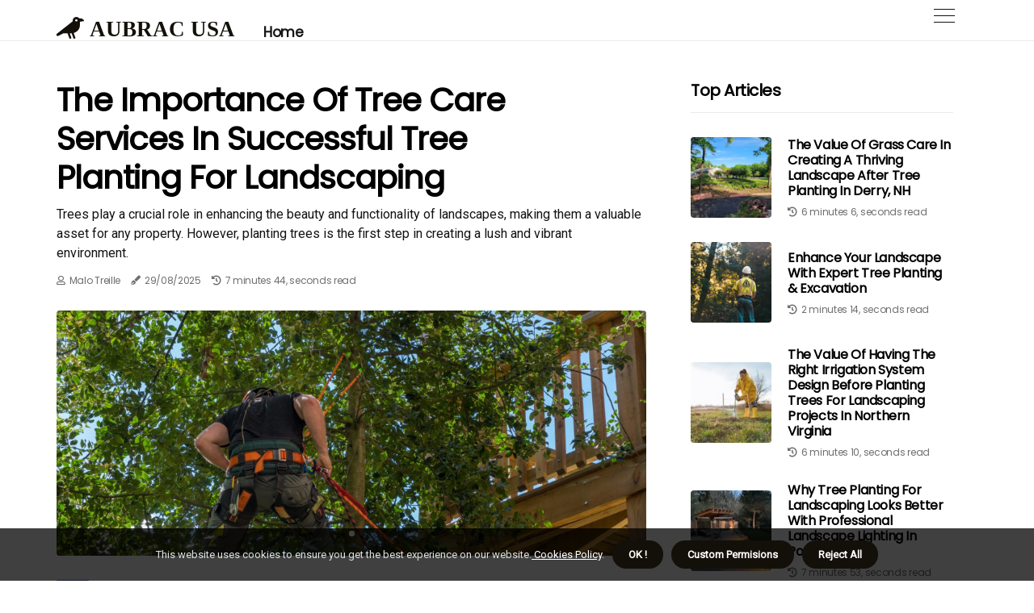

--- FILE ---
content_type: text/html;charset=utf-8
request_url: https://www.aubracusa.com/the-importance-of-tree-care
body_size: 21039
content:
<!DOCTYPE html><html lang="en-VI"><head><meta charset="UTF-8" /><meta http-equiv="X-UA-Compatible" content="IE=edge" /><meta name="viewport" content="width=device-width, initial-scale=1" /><meta name="generator" content="WordPress 5.3.2" /><meta name="robots" content="index,follow,max-snippet:-1, max-image-preview:large, max-video-preview:-1"><title>The Importance Of Tree Care Services In Successful Tree Planting For Landscaping</title><meta name="author" content="Malo Treille" /><meta name="description" content="Trees play a crucial role in enhancing the beauty and functionality of landscapes, making them a valuable asset for any property. However, planting trees..." /><meta name="keywords" content="tree care services, professional tree care, professional tree care services, tree care service, professional tree care service" /><link rel="canonical" href="https://www.aubracusa.com/the-importance-of-tree-care" /><meta property="og:locale" content="en_VI" /><meta property="og:type" content="website" /><meta property="og:title" content="The Importance Of Tree Care Services In Successful Tree Planting For Landscaping" /><meta property="og:description" content="Trees play a crucial role in enhancing the beauty and functionality of landscapes, making them a valuable asset for any property. However, planting trees is the first step in creating a lush and vibrant environment." /><meta property="og:url" content="https://www.aubracusa.com/the-importance-of-tree-care" /><meta property="og:site_name" content="aubracusa.com"/><meta property="og:image" content="https://www.aubracusa.com/img/2ab80a636af153a55232c05a7e11d504.jpg?08"/><meta name="twitter:card" content="summary_large_image" /><meta name="twitter:description" content="Trees play a crucial role in enhancing the beauty and functionality of landscapes, making them a valuable asset for any property. However, planting trees is the first step in creating a lush and vibrant environment." /><meta name="twitter:title" content="The Importance Of Tree Care Services In Successful Tree Planting For Landscaping" /><script type='application/ld+json' class='yoast-schema-graph yoast-schema-graph--main'>{"@context": "https://schema.org","@graph": [{"@type": "WebSite","@id": "https://www.aubracusa.com#website","url": "https://www.aubracusa.com","name": "aubracusa.com","inLanguage": "en","description": "Trees play a crucial role in enhancing the beauty and functionality of landscapes, making them a valuable asset for any property. However, planting trees is the first step in creating a lush and vibrant environment."},{"@type": "ImageObject","@id": "https://www.aubracusa.com/the-importance-of-tree-care#primaryimage","inLanguage": "en","url": "https://www.aubracusa.com/img/2ab80a636af153a55232c05a7e11d504.jpg?08","width": 1920,"height": 800,"caption": "The Importance Of Tree Care Services In Successful Tree Planting For Landscaping"},{"@type": "WebPage","@id": "https://www.aubracusa.com/the-importance-of-tree-care#webpage","url": "https://www.aubracusa.com/the-importance-of-tree-care","name": "The Importance Of Tree Care Services In Successful Tree Planting For Landscaping","isPartOf": {"@id": "https://www.aubracusa.com#website"},"inLanguage": "en","primaryImageOfPage": {"@id": "https://www.aubracusa.com/the-importance-of-tree-care#primaryimage"},"datePublished": "2026-01-08T13-24-28.000Z","dateModified": "2026-01-08T13-24-28.000Z","description": "Trees play a crucial role in enhancing the beauty and functionality of landscapes, making them a valuable asset for any property. However, planting trees is the first step in creating a lush and vibrant environment.","potentialAction": [{"@type": "ReadAction","target": ["https://www.aubracusa.com/the-importance-of-tree-care"]}]}]}</script><link rel="icon" href="https://www.aubracusa.com/img/favicon.png" type="image/x-icon" /><link rel="apple-touch-icon-precomposed" sizes="57x57" href="https://www.aubracusa.com/img/apple-touch-icon-57x57.png" /><link rel="apple-touch-icon-precomposed" sizes="114x114" href="https://www.aubracusa.com/img/apple-touch-icon-114x114.png" /><link rel="apple-touch-icon-precomposed" sizes="72x72" href="https://www.aubracusa.com/img/apple-touch-icon-72x72.png" /><link rel="apple-touch-icon-precomposed" sizes="144x144" href="https://www.aubracusa.com/img/apple-touch-icon-144x144.png" /><link rel="apple-touch-icon-precomposed" sizes="60x60" href="https://www.aubracusa.com/img/apple-touch-icon-60x60.png" /><link rel="apple-touch-icon-precomposed" sizes="120x120" href="https://www.aubracusa.com/img/apple-touch-icon-120x120.png" /><link rel="apple-touch-icon-precomposed" sizes="76x76" href="https://www.aubracusa.com/img/apple-touch-icon-76x76.png" /><link rel="apple-touch-icon-precomposed" sizes="152x152" href="https://www.aubracusa.com/img/apple-touch-icon-152x152.png" /><link rel="icon" type="image/png" href="https://www.aubracusa.com/img/favicon-196x196.png" sizes="196x196" /><link rel="icon" type="image/png" href="https://www.aubracusa.com/img/favicon-96x96.png" sizes="96x96" /><link rel="icon" type="image/png" href="https://www.aubracusa.com/img/favicon-32x32.png" sizes="32x32" /><link rel="icon" type="image/png" href="https://www.aubracusa.com/img/favicon-16x16.png" sizes="16x16" /><link rel="icon" type="image/png" href="https://www.aubracusa.com/img/favicon-128.png" sizes="128x128" /><meta name="application-name" content="&nbsp;"/><meta name="msapplication-TileColor" content="#FFFFFF" /><meta name="msapplication-TileImage" content="mstile-144x144.png" /><meta name="msapplication-square70x70logo" content="mstile-70x70.png" /><meta name="msapplication-square150x150logo" content="mstile-150x150.png" /><meta name="msapplication-wide310x150logo" content="mstile-310x150.png" /><meta name="msapplication-square310x310logo" content="mstile-310x310.png" /><script> WebFontConfig = { google: { families: ['Poppins', 'Roboto'] } }; (function(d) { var wf = d.createElement('script'), s = d.scripts[0]; wf.src = 'https://ajax.googleapis.com/ajax/libs/webfont/1.6.26/webfont.js'; wf.async = true; s.parentNode.insertBefore(wf, s); })(document);</script><style type="text/css">:root{ --main-color:#ef3f48; --font-heading:Poppins; --font-body:Roboto;}.enable_footer_columns_dark { background: #151515; color: #fff; border-top: 1px solid #303030;}</style><link rel="stylesheet" href="https://www.aubracusa.com/css/bootstrap.min.css?ver=3.3.1" type="text/css" media="all" /><link rel="stylesheet" href="https://cdnjs.cloudflare.com/ajax/libs/font-awesome/5.15.4/css/all.min.css" /><link rel="https://api.w.org/" href="https://www.aubracusa.com/wp-json" /><link rel="EditURI" type="application/rsd+xml" title="RSD" href="https://www.aubracusa.com/xmlrpc.php?rsd" /><link rel="wlwmanifest" type="application/wlwmanifest+xml" href="https://www.aubracusa.com/wp-includes/wlwmanifest.xml"/><link rel="shortlink" href="https://www.aubracusa.com"/><style type="text/css">.rzhd_header_magazine_style.two_header_top_style.rzhd_cus_top_share .header_top_bar_wrapper { background: #131009;}h4 {margin-top: 34px;}.home_section3 { background-color: #13100908;}.enable_footer_columns_dark { background: #131009; color: #fff; border-top: 1px solid #131009;}.rzhd_radus_e {border-radius: 4px;}.single_post_title_main { text-align: left; max-width: 82%; font-size: 31px;}ul.jl_s_pagination { display: none;}.cc-window { position: fixed; left: 0; right: 0; bottom: 0; width: 100%; background-color: rgba(0,0,0,0.75); z-index: 999; opacity: 1; transition: all 0.3s ease;}.cc-window .box-cookies { padding: 15px; text-align: center; color: #DBE0DF; font-size: 13px; font-weight: 400; line-height: 30px;}.cc-window .box-cookies { padding: 15px; text-align: center; color: #DBE0DF; font-size: 13px; font-weight: 400; line-height: 30px;}.cc-window .cc-close .cc-reject .cc-custom{ display: inline-block; margin-left: 10px; line-height: normal; padding: 10px 20px; background-color: #131009; color: #fff; font-weight: bold; border-radius: 30px; cursor: pointer; transition: all 0.3s ease-in-out;}.footer_logo_about{font-weight: bold;font-size: 31px;}.post_content.rzhd_content { text-align: justify;}.jm-post-like{cursor:pointer;}a.jm-post-like.loved { background: red; border-radius: 1px;}.single_post_share_icon_post li a i { display: inline-block; padding: 0; color: #fff; text-align: center; text-transform: capitalize; font-size: 17px; font-weight: 500; height: 40px; line-height: 40px; width: 40px; border-radius: 1px;}.single-post-meta-wrapper.rzhd_sfoot i { float: left; display: inline-block; padding: 0; color: #000; text-align: center; margin-right: 0; text-transform: capitalize; font-size: 17px; font-weight: 500; height: 40px; line-height: 40px; width: 40px; border-radius: 1px; border: 1px solid #ebebeb;}.auth .author-info.rzhd_auth_head { background: transparent; padding: 0px 11%; text-align: center; margin-bottom: 0px;}.main_title_col .auth { margin-top: 0px; margin-bottom: 30px; padding: 0px; border: 0px !important;}.auth .author-info.rzhd_auth_head { background: transparent; padding: 0px 11%; text-align: center; margin-bottom: 0px;}.author-info.rzhd_auth_head .author-avatar { display: block; float: right; margin-left: 50px;}.author-info.rzhd_auth_head .avatar { width: 198px !important; border: 7px solid #fff; border-radius: 50%; overflow: hidden; box-shadow: 0 0 0 4px #131009; margin-top: -27px;}.author-info.rzhd_auth_head .author-description { float: right; display: block; margin: 0px; width: 55%;}.auth .author_commentcount, .auth .author_postcount { font-size: 12px; color: #fff; line-height: 1.2; background: #131009; margin-right: 5px; padding: 2px 10px; border-radius: 1px;}.grid-sidebar .box { margin-bottom: 0!important; width: 33%; padding: 0; padding-right: 20px; padding-left: 20px; float: left; position: relative;}ol {display: inline-block;list-style-type: none;margin: 0;padding: 0;overflow: hidden;font-size: 12px;padding-left: 0;border-left: 1px solid #131009;}ol li {display: inline;margin-right: 8px;}ol li::before {content: ">";margin-right: 8px;}ol li:first-child::before {content: "";}.jlm_w .jlma { top: 3px;}.jlm_w .jlmb { top: 11px;}.jlm_w .jlmc { top: 19px;}.jlm_w span { display: block; position: absolute; width: 117%; height: 1px; border-radius: 5px; background: #131009; left: 0px;}.bottom_footer_menu_text .rzhd_ft_w { border-top: 1px solid #ffff;}.menu-footer { margin-bottom: 0; padding: 0px; float: right; margin: -5px 35px 0px 0px;}.footer-bottom { color: #fff;}#menu-footer-menu li a { text-decoration: none; color: #fff;}.jellywp_about_us_widget_wrapper .footer_logo_about {margin-bottom: 30px;float: none;display: inline-block;width:100%;}.rzhd_cat_img_w:last-child, .footer-columns .rzhd_cat_img_w:nth-last-child(2) {margin-bottom: 8px;}.jli-moon{font-family: Font Awesome 5 Pro!important;}.jli-moon:before { content: "\f146";}.jli-sun{font-family: Font Awesome 5 Free!important;}.jli-sun:before { content: "\f146";}.rzhd_day_night .jl-night-toggle-icon { width: 46px; background: rgba(0,0,0,.4); border-radius: 40;}.rzhd__cat_img_w .rzhd__cat_img_c { height: 64px; position: relative; border-radius: 11px; margin-top: :5px;}.footer-columns .rzhd__cat_img_w .rzhd__cat_img_c { border: 1px solid #525252; background: #3a3939;}header.header-wraper.rzhd_header_magazine_style.two_header_top_style.header_layout_style3_custom.rzhd_cus_top_share.border_down { background: #131009; height: 122px;}.rzhd__s_pagination { display: none;}.rzhd_cites { margin-top: 40px;}.row { display: -ms-flexbox; display: flex; -ms-flex-wrap: wrap; flex-wrap: wrap; margin-right: -15px; margin-left: -15px; width: 100%;}.rzhd__lead_large { display: block;position: relative;}.rzhd__lead_mobile { display: none;position: relative;}@media only screen and (max-width: 400px) { .author-info.rzhd_auth_head .author-description { float: right; display: block; margin: 0px; width: 100%;}.author-info.rzhd_auth_head .author-avatar { display: block; float: none; margin-left: 0px;}.grid-sidebar .box { margin-bottom: 0!important; width: 100%; padding: 0; padding-right: 20px; padding-left: 20px; float: left; position: relative;}.rzhd__lead_large { display: none;position: relative;}.rzhd__lead_mobile { display: block;position: relative;}}.post_content h2,.post_content h3,.post_content h4,.post_content h5,.post_content h6{margin: 25px 0 14px !important;line-height: 1.25 !important;}.post_content > h2:first-child,.post_content > h3:first-child,.post_content > h4:first-child,.post_content > h5:first-child,.post_content > h6:first-child{margin-top: 0 !important;}.post_content ol,.post_content ul{margin: 18px 0 !important;padding-left: 28px !important;border: 0 !important;background: none !important;font-size: inherit !important;line-height: inherit !important;}.post_content ol li,.post_content ul li{display: list-item !important;margin: 0 0 10px 0 !important;padding: 0 !important;border: 0 !important;background: none !important;font-size: inherit !important;line-height: 1.6 !important;}.post_content ol li::before,.post_content ul li::before,.post_content ol li::after,.post_content ul li::after{content: none !important;display: none !important;}.post_content ol{ list-style: decimal !important; }.post_content ul{ list-style: disc !important; }.post_content li::marker{ font-size: 1em !important; }.post_content li p{margin: 8px 0 0 !important;font-size: inherit !important;line-height: inherit !important;}</style><style></style></head><body class="mobile_nav_class jl-has-sidebar"><div class="options_layout_wrapper rzhd_clear_at rzhd_radius rzhd_none_box_styles rzhd_border_radiuss rzhd_en_day_night"><div class="options_layout_container full_layout_enable_front"><header class="header-wraper rzhd_header_magazine_style two_header_top_style header_layout_style3_custom rzhd_cus_top_share "><div class="rzhd_blank_nav"></div><div id="menu_wrapper" class="menu_wrapper rzhd_menu_sticky rzhd_stick"><div class="container"><div class="row"><div class="main_menu col-md-12" style="height: 50px;"><div class="logo_small_wrapper_table"><div class="logo_small_wrapper"><a class="logo_link" href="https://www.aubracusa.com" style="margin-top: -10px;"><div class="rzhd_logo_n"><div class="fas fa-crow" style="font-size: 27px;color: #131009;"> AUBRAC USA</div></div><div class="rzhd_logo_w"><div class="fas fa-crow" style="font-size: 32px;color: #131009;"> AUBRAC USA</div></div></a></div></div><div class="search_header_menu rzhd_nav_mobile"><div class="menu_mobile_icons"><div class="jlm_w"><span class="jlma"></span><span class="jlmb"></span><span class="jlmc"></span></div></div></div><div class="menu-primary-container navigation_wrapper rzhd_cus_share_mnu"><ul id="mainmenu" class="rzhd_main_menu"><li class="menu-item current-menu-item current_page_item"> <a href="https://www.aubracusa.com">Home<span class="border-menu"></span></a></li></ul></div></div></div></div></div></div></header><div class="mobile_menu_overlay"></div><section id="content_main" class="clearfix rzhd_spost"><div class="container"><div class="row main_content"><div class="col-md-8 loop-large-post" id="content"><div class="widget_container content_page"><div class="post type-post status-publish format-gallery has-post-thumbnail hentry category-business tag-inspiration tag-morning tag-tip tag-tutorial post_format-post-format-gallery"><div class="single_section_content box blog_large_post_style"><div class="rzhd_single_style2"><div class="single_post_entry_content single_bellow_left_align rzhd_top_single_title rzhd_top_title_feature"><h1 class="single_post_title_main">The Importance Of Tree Care Services In Successful Tree Planting For Landscaping</h1><p class="post_subtitle_text">Trees play a crucial role in enhancing the beauty and functionality of landscapes, making them a valuable asset for any property. However, planting trees is the first step in creating a lush and vibrant environment.</p> <span class="rzhd_post_meta"><span class="rzhd_author_img_w"><i class="far fa-user"></i><a href="https://www.aubracusa.com/malo-treille" title="Posts by Malo Treille" rel="author">Malo Treille</a></span><span class="post-date"><i class="fas fa-pen-fancy"></i>29/08/2025</span><span class="post-read-time"><i class="fa fa-history"></i>7 minutes 44, seconds read</span></span></div><div class="rzhd_slide_wrap_s rzhd_clear_at"><div class="rzhd_ar_top rzhd_clear_at"><div class="jl-w-slider rzhd_full_feature_w"><div class="jl-eb-slider jelly_loading_pro" data-arrows="true" data-play="true" data-effect="false" data-speed="500" data-autospeed="7000" data-loop="true" data-dots="true" data-swipe="true" data-items="1" data-xs-items="1" data-sm-items="1" data-md-items="1" data-lg-items="1" data-xl-items="1"><div class="slide"><div class="slide-inner rzhd_radus_e"><img src="https://www.aubracusa.com/img/2ab80a636af153a55232c05a7e11d504.jpg?08" alt="The Importance Of Tree Care Services In Successful Tree Planting For Landscaping"><div class="background_over_image"></div></div></div></div></div></div></div></div><div class="post_content_w"><div class="post_sw"><div class="post_s"><div class="rzhd_single_share_wrapper rzhd_clear_at"><ul class="single_post_share_icon_post"><li class="single_post_share_facebook"><a rel="nofollow noopener" href="https://www.facebook.com/sharer.php?u=https://www.aubracusa.com/the-importance-of-tree-care" target="_blank"><i class="jli-facebook"></i></a></li><li class="single_post_share_twitter"><a rel="nofollow noopener" href="https://twitter.com/share?url=https://www.aubracusa.com/the-importance-of-tree-care&amp;text=https://www.aubracusa.com/post&amp;hashtags=aubracusa.com" target="_blank"><i class="jli-twitter"></i></a></li><li class="single_post_share_linkedin"><a rel="nofollow noopener" href="http://www.linkedin.com/shareArticle?mini=true&amp;url=https://www.aubracusa.com/the-importance-of-tree-care" target="_blank"><i class="jli-linkedin"></i></a></li></ul></div><span class="single-post-meta-wrapper rzhd_sfoot"><a class="jm-post-like" data-post_id="the-importance-of-tree-care" title="Like"><i class="jli-love"></i><span id="love">6</span></a><span class="view_options"><i class="jli-view-o"></i><span>1.2k</span></span></span></div></div><div class="post_content rzhd_content"><p>Trees play a crucial role in enhancing the beauty and functionality of landscapes, making them a valuable asset for any property. However, planting trees is the first step in creating a lush and vibrant environment. To ensure the long-term health and sustainability of trees, proper care and maintenance are essential. Tree care services play a pivotal role in successful tree planting for landscaping, providing expertise and resources to nurture trees from saplings to maturity. This article delves into the importance of tree care services in maintaining healthy trees, improving landscape aesthetic appeal, and contributing to environmental sustainability. By understanding the significance of professional tree care, property owners can make informed decisions to protect and preserve their trees for generations to come.</p><h2>Soil Preparation For Tree Planting</h2><p>Proper soil preparation is essential for successful tree planting, ensuring optimal conditions for root development and overall tree health. Before planting a tree, it is crucial to assess the soil's nutrient balance to provide the necessary elements for the tree's growth. You can make adjustments through fertilization or amendments by determining the pH level and nutrient content through a soil test.</p><p>Root development is a critical factor in the tree's establishment and long-term health. Loose, well-draining soil promotes root penetration and expansion, enabling the tree to anchor securely and effectively access water and nutrients. Compacted soil, on the other hand, restricts root growth and can lead to poor tree development.</p><p>You can incorporate organic matter, such as compost or peat moss, to improve soil structure and enhance nutrient retention and aeration. Properly preparing the soil before planting sets the foundation for the tree's growth and ensures it receives the necessary support for healthy root development and overall vitality.</p><h2>Proper Tree Selection For Landscaping</h2><p>Selecting the right tree species is crucial for creating a harmonious and visually appealing landscape design. When choosing tree species for landscaping, it is essential to consider their characteristics, such as size, shape, foliage color, and flowering patterns. Different tree species offer unique aesthetics, from the vibrant blooms of cherry blossoms to the striking foliage of maple trees. To enhance the landscape's aesthetic appeal, the selection of tree species should align with its overall design theme and purpose.</p><p>Furthermore, it must consider tree species' growth habits to ensure they fit the available space without causing future issues. For instance, fast-growing species may require more maintenance to control their size, while slow-growing trees can offer long-term structure with minimal upkeep.</p><p>Additionally, factors such as soil type, sun exposure, and climate suitability are critical for the successful growth and visual impact of the chosen tree species in the landscape. You can achieve a harmonious and visually appealing landscape by carefully selecting tree species that complement the environment and design vision.</p><h2>Importance Of Mulching Around Trees</h2><p>Mulching around trees plays a critical role in promoting healthy growth and vitality in the landscape. One of the key advantages of mulching is that it helps to insulate the soil, maintaining a more stable temperature that benefits tree roots. Mulches also reduce water evaporation from the soil by acting as a barrier, ensuring tree roots have a consistent moisture supply.</p><p>Additionally, mulch aids in weed suppression, preventing unwanted plants from competing with trees for nutrients and water. When it comes to mulch types, organic options like wood chips or bark are popular for their ability to improve soil quality as they decompose. Inorganic mulches, such as gravel or stones, offer longer-lasting weed control and can be aesthetically pleasing.</p><p>To avoid rot, application techniques include spreading mulch in a donut shape around the tree, ensuring it doesn't touch the trunk directly. Maintaining an appropriate thickness of 2–4 inches and replenishing mulch as needed will provide ongoing benefits for tree health and growth.</p><h2>Watering Techniques For Tree Care</h2><p>Effective irrigation methods are essential for maintaining the health and vitality of trees in landscaping. Proper watering techniques play an important role in promoting root care and seasonal tree care.</p><p>When it comes to root care, it is important to ensure that trees receive an adequate amount of water directly from their root zones. Deep watering methods, which effectively penetrate the soil and reach the roots, can achieve this. Trees can establish a strong and healthy root system by watering them directly, which is essential for their overall growth and development.</p><p>Seasonal care also plays a significant role in watering techniques for tree care. During hot and dry seasons, trees may require more frequent watering to prevent dehydration and stress. Conversely, overwatering during cooler seasons can lead to waterlogging and root rot.</p><p>Understanding the water needs of trees during different seasons is vital for maintaining their health and ensuring they thrive in their landscaping environment. By implementing appropriate watering techniques that cater to root care and seasonal care, trees can flourish and enhance the beauty of their surroundings.</p><h2>Pruning For Tree Health And Growth</h2><p>Proper pruning practices are critical for maintaining health and promoting tree growth in landscaping. Tree maintenance relies heavily on trimming techniques, which remove dead or diseased branches to stop the spread of infections and stimulate new growth. Strategic pruning shapes the tree, promoting its growth.</p><p>When considering growth promotion, shaping methods such as crown reduction or canopy thinning can help improve air circulation and sunlight exposure, leading to healthier and more robust tree development. Additionally, selective pruning of branches can stimulate the growth of new shoots and enhance the overall structure of the tree.</p><p>Pruning also aids in maintaining the tree's strength and stability by eliminating weak or crossing branches that could pose a risk of breakage during storms or high winds.</p><p>Regular pruning sessions, conducted by trained professionals, not only contribute to the aesthetic appeal of the tree but also ensure its long-term health and vitality in the landscape.</p><h2>Pest And Disease Management</h2><p>Tree care services often include pest and disease management to safeguard the health and vitality of trees in landscaping. Integrated pest management techniques are crucial in addressing the various threats posed by tree pests and diseases. Prevention plays a key role in maintaining the overall well-being of trees and minimizing the need for extensive treatments.</p><p>Tree diseases can have a significant impact on trees' aesthetics and structural integrity. Regular monitoring and early detection are essential to effectively managing tree diseases. It can mitigate tree diseases by implementing preventive measures such as proper watering, mulching, and pruning.</p><p>When it comes to tree pests, a proactive approach is vital. Identifying potential pest threats and taking steps to prevent infestations can help protect trees from damage. To effectively manage tree pests, one can employ integrated pest management strategies that combine biological, cultural, and chemical control methods.</p><h2>Benefits Of Regular Tree Inspections</h2><p>Regular tree inspections are fundamental for maintaining the health and longevity of trees in landscaping, ensuring early detection and management of potential issues. These inspections play a vital role in preventative maintenance by identifying any signs of pest infestations, diseases, or structural weaknesses that may compromise the tree's health. Arborists can promptly address these issues by conducting regular inspections, preventing them from escalating and causing irreversible damage.</p><p>Moreover, regular tree inspections provide an opportunity to receive expert advice on proper tree care practices, enhancing tree longevity. Arborists can offer guidance on pruning techniques, watering schedules, soil quality improvement, and other essential aspects that contribute to the overall health of the trees in the landscape.</p><p>This expert advice helps maximize the lifespan of trees, ensuring they thrive and continue to provide aesthetic value to the environment.</p><h2>Professional Tree Care Services</h2><p>Engaging skilled arborists for comprehensive tree care services is critical for optimal tree health and maintenance in landscaping. Professional tree care services include a wide range of activities aimed at ensuring tree longevity and vitality within a landscape design. These services include regular tree maintenance tasks such as pruning, trimming, fertilization, and pest management.</p><p>By entrusting these responsibilities to trained professionals, property owners can guarantee that their trees receive the care they need to thrive and enhance the overall aesthetics of the landscape.</p><p>When it comes to landscape design, professional tree care services play a crucial role in shaping the visual appeal and functionality of outdoor spaces. Arborists have the expertise to assess the specific needs of each tree species present in a landscape and tailor their maintenance practices accordingly. This tailored approach not only promotes the health of individual trees but also contributes to the harmonious integration of trees within the broader landscape design.</p><p>Ultimately, investing in professional tree care services is a proactive strategy that yields both immediate and long-term benefits to the overall health and beauty of trees in landscaping.</p><h2>Contact A Professional Tree Care Service Today</h2><p>One cannot overstate the importance of tree care services for successful tree planting in landscaping. Proper care and maintenance are essential for the long-term health, growth, and beauty of trees, ultimately enhancing the overall aesthetic and environmental value of any landscape. By investing in professional tree care services, individuals and organizations can ensure that their trees thrive and continue to provide numerous benefits for years to come.</p><p>To take the first step in ensuring the health and vitality of your trees, contact <a href="https://felling.pro/" target="_blank" rel="noopener">Felling Pro</a> today. With their expertise and dedication to quality tree care services, you can rest assured that your trees are in excellent hands. Don't wait until issues arise; proactively care for your trees and reap the rewards of a lush, vibrant landscape. To schedule a consultation and give your trees the care they deserve, contact Felling Pro now.</p></div></div><div class="clearfix"></div><div class="single_tag_share"><div class="tag-cat"><ul class="single_post_tag_layout"></ul></div></div><div class="postnav_w"><div class="postnav_left"><div class="single_post_arrow_content"><a href="https://www.aubracusa.com/transform-your-yard-with-tree-service-in-gresham-the-role-of-tree-planting" id="prepost"> <span class="rzhd_cpost_nav"> <span class="rzhd_post_nav_link"><i class="jli-left-arrow"></i>Previous post</span><span class="rzhd_cpost_title">Transform Your Yard With Tree Service In Gresham: The Role Of Tree Planting For Landscaping</span></span></a></div></div></div><div class="related-posts"><h4>Related Articles</h4><div class="single_related_post" id="relatedposts"><div class="rzhd_m_right rzhd_m_list rzhd_m_img"><div class="rzhd_m_right_w"><div class="rzhd_m_right_img rzhd_radus_e"><a href="https://www.aubracusa.com/enhance-your-landscape"><img width="500" height="350" src="https://www.aubracusa.com/img/tb32265c3a1c8fb5729048c431ab4b614.jpg?08" class="attachment-sprasa_slider_grid_small size-sprasa_slider_grid_small wp-post-image" alt="Enhance Your Landscape: Lawn Care And Tree Planting For Landscaping Tips For Northern VA Residents" loading="lazy" onerror="imgError(this)"></a></div><div class="rzhd_m_right_content"><h2 class="entry-title"> <a href="https://www.aubracusa.com/enhance-your-landscape" tabindex="-1">Enhance Your Landscape: Lawn Care And Tree Planting For Landscaping Tips For Northern VA Residents</a></h2><span class="rzhd_post_meta"><span class="rzhd_author_img_w"><i class="far fa-user"></i><a href="https://www.aubracusa.com/malo-treille" title="Posts by Malo Treille" rel="author">Malo Treille</a></span><span class="post-read-time"><i class="fa fa-history"></i>6 minutes 50, seconds read</span></span><p>Are you a resident of Northern Virginia looking to enhance your landscape? Look no further! This article will provide you with valuable tips and tricks for lawn care and tree planting that will transform your outdoor space into a picturesque haven. Whether you are a seasoned gardener or a beginner, these expert insights will help you create a stunning landscape that will be the envy of your neighbors.</p></div></div></div><div class="rzhd_m_right rzhd_m_list rzhd_m_img"><div class="rzhd_m_right_w"><div class="rzhd_m_right_img rzhd_radus_e"><a href="https://www.aubracusa.com/what-is-the-best-way-to-mulch-newly-planted-trees-for-landscaping"><img width="500" height="350" src="https://www.aubracusa.com/img/ted3e831a374d72e17e7c6e689ef1acac.jpg?08" class="attachment-sprasa_slider_grid_small size-sprasa_slider_grid_small wp-post-image" alt="Mulching Trees for Landscaping: The Best Way to Do It Right" loading="lazy" onerror="imgError(this)"></a></div><div class="rzhd_m_right_content"><h2 class="entry-title"> <a href="https://www.aubracusa.com/what-is-the-best-way-to-mulch-newly-planted-trees-for-landscaping" tabindex="-1">Mulching Trees for Landscaping: The Best Way to Do It Right</a></h2><span class="rzhd_post_meta"><span class="rzhd_author_img_w"><i class="far fa-user"></i><a href="https://www.aubracusa.com/malo-treille" title="Posts by Malo Treille" rel="author">Malo Treille</a></span><span class="post-read-time"><i class="fa fa-history"></i>4 minutes 6, seconds read</span></span><p>Mulching is an essential part of landscaping, especially when it comes to newly planted trees. Learn how to do it correctly with this guide.</p></div></div></div><div class="rzhd_m_right rzhd_m_list rzhd_m_img"><div class="rzhd_m_right_w"><div class="rzhd_m_right_img rzhd_radus_e"><a href="https://www.aubracusa.com/are-there-any-special-considerations-when-planting-trees-near-a-pool-or-other-water-feature"><img width="500" height="350" src="https://www.aubracusa.com/img/t905b648ecc35eb5d8be17d17956384e9.jpg?08" class="attachment-sprasa_slider_grid_small size-sprasa_slider_grid_small wp-post-image" alt="Planting Trees Near a Pool: What to Consider" loading="lazy" onerror="imgError(this)"></a></div><div class="rzhd_m_right_content"><h2 class="entry-title"> <a href="https://www.aubracusa.com/are-there-any-special-considerations-when-planting-trees-near-a-pool-or-other-water-feature" tabindex="-1">Planting Trees Near a Pool: What to Consider</a></h2><span class="rzhd_post_meta"><span class="rzhd_author_img_w"><i class="far fa-user"></i><a href="https://www.aubracusa.com/malo-treille" title="Posts by Malo Treille" rel="author">Malo Treille</a></span><span class="post-read-time"><i class="fa fa-history"></i>2 minutes 57, seconds read</span></span><p>When it comes to landscaping around a pool, there are certain considerations to keep in mind. Learn how to plant trees near a pool safely and effectively with these expert tips.</p></div></div></div><div class="rzhd_m_right rzhd_m_list rzhd_m_img"><div class="rzhd_m_right_w"><div class="rzhd_m_right_img rzhd_radus_e"><a href="https://www.aubracusa.com/how-does-planting-plants-help-air-pollution"><img width="500" height="350" src="https://www.aubracusa.com/img/t33a0e1322c89179ce3bbed4b66cf2432.jpg?08" class="attachment-sprasa_slider_grid_small size-sprasa_slider_grid_small wp-post-image" alt="The Benefits of Planting Plants to Reduce Air Pollution: A Scientific Perspective" loading="lazy" onerror="imgError(this)"></a></div><div class="rzhd_m_right_content"><h2 class="entry-title"> <a href="https://www.aubracusa.com/how-does-planting-plants-help-air-pollution" tabindex="-1">The Benefits of Planting Plants to Reduce Air Pollution: A Scientific Perspective</a></h2><span class="rzhd_post_meta"><span class="rzhd_author_img_w"><i class="far fa-user"></i><a href="https://www.aubracusa.com/malo-treille" title="Posts by Malo Treille" rel="author">Malo Treille</a></span><span class="post-read-time"><i class="fa fa-history"></i>4 minutes 15, seconds read</span></span><p>Recent studies have shown that planting certain types of plants can help reduce air pollution by absorbing toxins from indoor environments. Plants can also help reduce greenhouse gases in atmosphere by fixing carbon dioxide through photosynthesis.</p></div></div></div></div></div></div></div><div class="brack_space"></div></div></div><div class="col-md-4" id="sidebar"><div class="rzhd_sidebar_w"><div id="sprasa_recent_post_text_widget-9" class="widget sidewidget post_list_widget"><div class="widget_rzhd_wrapper"><div class="ettitle"><div class="widget-title"><h2 class="rzhd_title_c">Top Articles</h2></div></div><div class="bt_post_widget"><div class="rzhd_m_right rzhd_sm_list rzhd_ml rzhd_clear_at"><div class="rzhd_m_right_w"><div class="rzhd_m_right_img rzhd_radus_e"><a href="https://www.aubracusa.com/the-value-of-grass-care-in-creating"><img width="120" height="120" src="https://www.aubracusa.com/img/m5710f499535cfc69c560b1314e1c194f.jpg?08" class="attachment-sprasa_small_feature size-sprasa_small_feature wp-post-image" alt="The Value Of Grass Care In Creating A Thriving Landscape After Tree Planting In Derry, NH" loading="lazy" onerror="imgError(this)"></a></div><div class="rzhd_m_right_content"><h2 class="entry-title"> <a href="https://www.aubracusa.com/the-value-of-grass-care-in-creating" tabindex="-1">The Value Of Grass Care In Creating A Thriving Landscape After Tree Planting In Derry, NH</a></h2><span class="rzhd_post_meta"><span class="post-read-time"><i class="fa fa-history"></i>6 minutes 6, seconds read</span></span></div></div></div><div class="rzhd_m_right rzhd_sm_list rzhd_ml rzhd_clear_at"><div class="rzhd_m_right_w"><div class="rzhd_m_right_img rzhd_radus_e"><a href="https://www.aubracusa.com/enhance-your-landscape-with-expert-tree-planting-and-excavation"><img width="120" height="120" src="https://www.aubracusa.com/img/m10c49caa073a619d40b8710f3a78e733.jpg?08" class="attachment-sprasa_small_feature size-sprasa_small_feature wp-post-image" alt="Enhance Your Landscape with Expert Tree Planting & Excavation" loading="lazy" onerror="imgError(this)"></a></div><div class="rzhd_m_right_content"><h2 class="entry-title"> <a href="https://www.aubracusa.com/enhance-your-landscape-with-expert-tree-planting-and-excavation" tabindex="-1">Enhance Your Landscape with Expert Tree Planting & Excavation</a></h2><span class="rzhd_post_meta"><span class="post-read-time"><i class="fa fa-history"></i>2 minutes 14, seconds read</span></span></div></div></div><div class="rzhd_m_right rzhd_sm_list rzhd_ml rzhd_clear_at"><div class="rzhd_m_right_w"><div class="rzhd_m_right_img rzhd_radus_e"><a href="https://www.aubracusa.com/the-value-of-having-the-right-irrigation"><img width="120" height="120" src="https://www.aubracusa.com/img/mda14d67db6ae0713f4657884d08b8ee1.jpg?08" class="attachment-sprasa_small_feature size-sprasa_small_feature wp-post-image" alt="The Value Of Having The Right Irrigation System Design Before Planting Trees For Landscaping Projects In Northern Virginia" loading="lazy" onerror="imgError(this)"></a></div><div class="rzhd_m_right_content"><h2 class="entry-title"> <a href="https://www.aubracusa.com/the-value-of-having-the-right-irrigation" tabindex="-1">The Value Of Having The Right Irrigation System Design Before Planting Trees For Landscaping Projects In Northern Virginia</a></h2><span class="rzhd_post_meta"><span class="post-read-time"><i class="fa fa-history"></i>6 minutes 10, seconds read</span></span></div></div></div><div class="rzhd_m_right rzhd_sm_list rzhd_ml rzhd_clear_at"><div class="rzhd_m_right_w"><div class="rzhd_m_right_img rzhd_radus_e"><a href="https://www.aubracusa.com/why-tree-planting-for-landscaping-looks-better-with-professional-landscape-lighting"><img width="120" height="120" src="https://www.aubracusa.com/img/m61025f150dadb136257f970bacbc3329.jpg?08" class="attachment-sprasa_small_feature size-sprasa_small_feature wp-post-image" alt="Why Tree Planting For Landscaping Looks Better With Professional Landscape Lighting In Portland" loading="lazy" onerror="imgError(this)"></a></div><div class="rzhd_m_right_content"><h2 class="entry-title"> <a href="https://www.aubracusa.com/why-tree-planting-for-landscaping-looks-better-with-professional-landscape-lighting" tabindex="-1">Why Tree Planting For Landscaping Looks Better With Professional Landscape Lighting In Portland</a></h2><span class="rzhd_post_meta"><span class="post-read-time"><i class="fa fa-history"></i>7 minutes 53, seconds read</span></span></div></div></div></div></div></div></div></div></div></div></section><div id="content_nav" class="rzhd_mobile_nav_wrapper"><div id="nav" class="rzhd_mobile_nav_inner"><div class="menu_mobile_icons mobile_close_icons closed_menu"> <span class="rzhd_close_wapper"><span class="rzhd_close_1"></span><span class="rzhd_close_2"></span></span></div><ul id="mobile_menu_slide" class="menu_moble_slide"><li class="menu-item current-menu-item current_page_item"> <a href="https://www.aubracusa.com">Home<span class="border-menu"></span></a></li><li class="menu-item menu-item-has-children"> <a href="#">New Articles<span class="border-menu"></span><span class="arrow_down"><i class="jli-down-chevron" aria-hidden="true"></i></span></a><ul class="sub-menu"><li class="menu-item current-menu-item current_page_item"> <a class="bd_left" href="https://www.aubracusa.com/what-are-the-benefits-of-tree-planting-for-landscaping">The Benefits of Tree Planting for Landscaping: A Comprehensive Guide<span class="border-menu"></span></a></li><li class="menu-item current-menu-item current_page_item"> <a class="bd_left" href="https://www.aubracusa.com/what-is-the-best-season-to-plant-trees-and-shrubs">When is the Best Time to Plant Trees and Shrubs? A Guide for Gardeners<span class="border-menu"></span></a></li><li class="menu-item current-menu-item current_page_item"> <a class="bd_left" href="https://www.aubracusa.com/are-there-any-special-considerations-when-planting-trees-near-a-pool-or-other-water-feature">Planting Trees Near a Pool: What to Consider<span class="border-menu"></span></a></li><li class="menu-item current-menu-item current_page_item"> <a class="bd_left" href="https://www.aubracusa.com/is-it-ok-to-plant-trees-in-the-fall">Fall Planting: Is it the Right Time to Plant Trees in Autumn?<span class="border-menu"></span></a></li><li class="menu-item current-menu-item current_page_item"> <a class="bd_left" href="https://www.aubracusa.com/the-value-of-grass-care-in-creating">The Value Of Grass Care In Creating A Thriving Landscape After Tree Planting In Derry, NH<span class="border-menu"></span></a></li><li class="menu-item current-menu-item current_page_item"> <a class="bd_left" href="https://www.aubracusa.com/stunning-landscapes-in-asheville">How Professional Tree Services Enhance Tree Planting For Stunning Landscapes In Asheville<span class="border-menu"></span></a></li><li class="menu-item current-menu-item current_page_item"> <a class="bd_left" href="https://www.aubracusa.com/tree-planting-for-landscaping-made-easy">Tree Planting For Landscaping Made Easy: How To Find Affordable Dominator Tree Puller Pricing<span class="border-menu"></span></a></li><li class="menu-item current-menu-item current_page_item"> <a class="bd_left" href="https://www.aubracusa.com/why-tree-planting-service-is-a-must-have-for-your-lubbock">Why Tree Planting Service Is A Must-Have For Your Lubbock Landscaping Project<span class="border-menu"></span></a></li><li class="menu-item current-menu-item current_page_item"> <a class="bd_left" href="https://www.aubracusa.com/radiance-among-the-palms">Radiance Among The Palms: Maximizing Tree Planting Impact With Naples Landscape Lighting<span class="border-menu"></span></a></li><li class="menu-item current-menu-item current_page_item"> <a class="bd_left" href="https://www.aubracusa.com/are-there-any-special-considerations-when-planting-trees-in-an-area-with-wildlife-or-other-animals-present">Planting Trees for Wildlife: Tips and Considerations for Maximum Enjoyment<span class="border-menu"></span></a></li><li class="menu-item current-menu-item current_page_item"> <a class="bd_left" href="https://www.aubracusa.com/why-tree-planting-for-landscaping-looks-better-with-professional-landscape-lighting">Why Tree Planting For Landscaping Looks Better With Professional Landscape Lighting In Portland<span class="border-menu"></span></a></li><li class="menu-item current-menu-item current_page_item"> <a class="bd_left" href="https://www.aubracusa.com/why-is-tree-planting-an-effective-solution-to-the-air-pollution-found-in-cities">The Benefits of Tree Planting for Air Quality in Cities: A Comprehensive Guide<span class="border-menu"></span></a></li><li class="menu-item current-menu-item current_page_item"> <a class="bd_left" href="https://www.aubracusa.com/what-is-the-best-soil-type-for-tree-planting-for-landscaping">The Best Soil for Planting Trees: A Comprehensive Guide<span class="border-menu"></span></a></li><li class="menu-item current-menu-item current_page_item"> <a class="bd_left" href="https://www.aubracusa.com/-safe-tree-planting-for-landscaping">Safe Tree Planting For Landscaping In Las Vegas: Why You Need Scorpion Exterminator Services<span class="border-menu"></span></a></li><li class="menu-item current-menu-item current_page_item"> <a class="bd_left" href="https://www.aubracusa.com/how-can-greater-austin-s-yard-be-improved-by-expert">How Can Greater Austin's Yard Be Improved By Expert Tree Care Services And Tree Planting For Landscaping<span class="border-menu"></span></a></li><li class="menu-item current-menu-item current_page_item"> <a class="bd_left" href="https://www.aubracusa.com/perfect-trees-step">Planting The Perfect Trees For Landscaping: A Step-By-Step Guide In Tree Maintenance In Groveland<span class="border-menu"></span></a></li><li class="menu-item current-menu-item current_page_item"> <a class="bd_left" href="https://www.aubracusa.com/are-there-any-special-considerations-when-selecting-a-tree-color-and-texture-for-a-particular-landscape-design-project">Creating a Beautiful and Environmentally Friendly Landscape with the Right Tree Color and Texture<span class="border-menu"></span></a></li><li class="menu-item current-menu-item current_page_item"> <a class="bd_left" href="https://www.aubracusa.com/how-often-should-newly-planted-trees-be-fertilized-for-landscaping">Fertilizing Newly Planted Trees for Optimal Landscaping<span class="border-menu"></span></a></li><li class="menu-item current-menu-item current_page_item"> <a class="bd_left" href="https://www.aubracusa.com/how-often-should-newly-planted-trees-be-pruned-for-landscaping">Pruning Newly Planted Trees for Landscaping: A Guide for Beginners<span class="border-menu"></span></a></li><li class="menu-item current-menu-item current_page_item"> <a class="bd_left" href="https://www.aubracusa.com/from-maintenance-to-beautification-landscaping-projects">From Maintenance To Beautification: How Tree Services In Bethany, Oklahoma Can Complement Your Tree Planting For Landscaping Projects<span class="border-menu"></span></a></li><li class="menu-item current-menu-item current_page_item"> <a class="bd_left" href="https://www.aubracusa.com/are-there-any-special-considerations-when-planting-trees-in-a-sunny-area">Planting Trees in Sunny Areas: A Comprehensive Guide<span class="border-menu"></span></a></li><li class="menu-item current-menu-item current_page_item"> <a class="bd_left" href="https://www.aubracusa.com/why-is-it-important-to-select-landscape-plants-knowing-their-mature-size">Why Knowing the Mature Size of Landscape Plants is Essential<span class="border-menu"></span></a></li><li class="menu-item current-menu-item current_page_item"> <a class="bd_left" href="https://www.aubracusa.com/what-is-the-best-way-to-mulch-newly-planted-trees-for-landscaping">Mulching Trees for Landscaping: The Best Way to Do It Right<span class="border-menu"></span></a></li><li class="menu-item current-menu-item current_page_item"> <a class="bd_left" href="https://www.aubracusa.com/the-value-of-having-the-right-irrigation">The Value Of Having The Right Irrigation System Design Before Planting Trees For Landscaping Projects In Northern Virginia<span class="border-menu"></span></a></li><li class="menu-item current-menu-item current_page_item"> <a class="bd_left" href="https://www.aubracusa.com/are-there-any-special-considerations-when-selecting-a-tree-species-for-a-particular-landscape-design-project">Selecting the Right Tree Species for Your Landscape Design Project<span class="border-menu"></span></a></li><li class="menu-item current-menu-item current_page_item"> <a class="bd_left" href="https://www.aubracusa.com/from-lawn-to-forest">From Lawn To Forest: How Sod Suppliers In Austin, TX Can Help You Achieve The Ideal Tree-Infused Landscape<span class="border-menu"></span></a></li><li class="menu-item current-menu-item current_page_item"> <a class="bd_left" href="https://www.aubracusa.com/why-you-should-hire-a-tree-care-service">Why You Should Hire A Tree Care Service For Tree Care And Landscape Tree Planting In Pembroke Pines<span class="border-menu"></span></a></li><li class="menu-item current-menu-item current_page_item"> <a class="bd_left" href="https://www.aubracusa.com/are-there-any-special-considerations-when-planting-trees-in-a-shady-area">Planting Trees in a Shady Area: What You Need to Know<span class="border-menu"></span></a></li><li class="menu-item current-menu-item current_page_item"> <a class="bd_left" href="https://www.aubracusa.com/how-often-should-newly-planted-trees-be-watered-for-landscaping">How to Water Newly Planted Trees for Optimal Landscaping Results<span class="border-menu"></span></a></li><li class="menu-item current-menu-item current_page_item"> <a class="bd_left" href="https://www.aubracusa.com/are-there-any-special-considerations-when-planting-trees-in-an-area-with-heavy-foot-traffic-or-other-human-activity">Maximizing Benefits of Planting Trees in Areas with Human Activity<span class="border-menu"></span></a></li><li class="menu-item current-menu-item current_page_item"> <a class="bd_left" href="https://www.aubracusa.com/can-planting-more-trees-help-air-pollution">Can Planting More Trees Help Reduce Air Pollution?<span class="border-menu"></span></a></li><li class="menu-item current-menu-item current_page_item"> <a class="bd_left" href="https://www.aubracusa.com/how-do-you-plant-a-tree-in-the-sun">Planting a Tree in the Sun: A Comprehensive Guide<span class="border-menu"></span></a></li><li class="menu-item current-menu-item current_page_item"> <a class="bd_left" href="https://www.aubracusa.com/are-there-any-special-considerations-when-planting-trees-in-an-area-with-extreme-temperatures-or-weather-conditions">Planting Trees in Extreme Weather: What You Need to Know<span class="border-menu"></span></a></li><li class="menu-item current-menu-item current_page_item"> <a class="bd_left" href="https://www.aubracusa.com/enhance-your-landscape-with-tree-planting-in-warminster-pa">Enhance Your Landscape with Tree Planting in Warminster, PA<span class="border-menu"></span></a></li><li class="menu-item current-menu-item current_page_item"> <a class="bd_left" href="https://www.aubracusa.com/enhance-your-landscape-with-expert-tree-planting-and-excavation">Enhance Your Landscape with Expert Tree Planting & Excavation<span class="border-menu"></span></a></li><li class="menu-item current-menu-item current_page_item"> <a class="bd_left" href="https://www.aubracusa.com/are-there-any-special-considerations-when-planting-trees-near-a-house-or-other-structure">Planting Trees Near a House or Structure: What You Need to Know<span class="border-menu"></span></a></li><li class="menu-item current-menu-item current_page_item"> <a class="bd_left" href="https://www.aubracusa.com/what-care-should-a-newly-planted-tree-be-given-in-landscape">Caring for Newly Planted Trees in Landscapes: A Guide for Homeowners<span class="border-menu"></span></a></li><li class="menu-item current-menu-item current_page_item"> <a class="bd_left" href="https://www.aubracusa.com/how-deep-should-a-tree-be-planted-when-planting-for-landscaping">How Deep Should a Tree Be Planted for Landscaping? A Guide for Smart Gardeners<span class="border-menu"></span></a></li><li class="menu-item current-menu-item current_page_item"> <a class="bd_left" href="https://www.aubracusa.com/enhance-your-landscape-with-expert-tree-planting">Enhance Your Landscape with Expert Tree Planting<span class="border-menu"></span></a></li><li class="menu-item current-menu-item current_page_item"> <a class="bd_left" href="https://www.aubracusa.com/are-there-any-special-considerations-when-planting-trees-in-an-area-with-existing-vegetation-or-other-plants-present">Planting Trees in Areas with Existing Vegetation: What You Need to Know<span class="border-menu"></span></a></li><li class="menu-item current-menu-item current_page_item"> <a class="bd_left" href="https://www.aubracusa.com/how-much-space-should-be-left-between-trees-when-planting-for-landscaping">How Much Space Should be Left Between Trees for Landscaping? - An Expert's Guide<span class="border-menu"></span></a></li><li class="menu-item current-menu-item current_page_item"> <a class="bd_left" href="https://www.aubracusa.com/revitalize-your-yard-tree-planting-strategies">Revitalize Your Yard: Tree Planting Strategies From Portland's Most Innovative Landscape Designers<span class="border-menu"></span></a></li><li class="menu-item current-menu-item current_page_item"> <a class="bd_left" href="https://www.aubracusa.com/preserving-portland-s-urban-forest">Preserving Portland's Urban Forest: How Tree Service, Including Tree Planting For Landscaping, Is Essential<span class="border-menu"></span></a></li><li class="menu-item current-menu-item current_page_item"> <a class="bd_left" href="https://www.aubracusa.com/orlando-s-best-kept-secrets-top-tree">Orlando's Best-Kept Secrets: Top Tree Services For Perfectly Planted Landscaping<span class="border-menu"></span></a></li><li class="menu-item current-menu-item current_page_item"> <a class="bd_left" href="https://www.aubracusa.com/sprinkler-system-installation-and-tree-planting">Sprinkler System Installation And Tree Planting: Transforming Your Omaha Landscaping Into A Lush Oasis<span class="border-menu"></span></a></li><li class="menu-item current-menu-item current_page_item"> <a class="bd_left" href="https://www.aubracusa.com/what-is-the-best-way-to-fertilize-newly-planted-trees-for-landscaping">Fertilizing Newly Planted Trees for Landscaping: A Guide for Experts<span class="border-menu"></span></a></li><li class="menu-item current-menu-item current_page_item"> <a class="bd_left" href="https://www.aubracusa.com/how-does-planting-plants-help-air-pollution">The Benefits of Planting Plants to Reduce Air Pollution: A Scientific Perspective<span class="border-menu"></span></a></li><li class="menu-item current-menu-item current_page_item"> <a class="bd_left" href="https://www.aubracusa.com/would-you-plant-a-tree-if-you-couldn-t-sit-in-its-shade">Discovering the True Meaning of Life: Planting Trees for Future Generations<span class="border-menu"></span></a></li><li class="menu-item current-menu-item current_page_item"> <a class="bd_left" href="https://www.aubracusa.com/what-type-of-fertilizer-is-best-for-tree-planting-for-landscaping">The Best Fertilizer for Tree Planting in Landscaping<span class="border-menu"></span></a></li><li class="menu-item current-menu-item current_page_item"> <a class="bd_left" href="https://www.aubracusa.com/tree-planting-for-landscaping-in-phoenix-az">Transforming Your Outdoor Space: Tree Removal And Tree Planting For Landscaping In Phoenix, AZ<span class="border-menu"></span></a></li><li class="menu-item current-menu-item current_page_item"> <a class="bd_left" href="https://www.aubracusa.com/what-are-some-common-mistakes-to-avoid-when-planting-trees-for-landscaping">Avoid These Common Mistakes When Planting Trees for Landscaping<span class="border-menu"></span></a></li><li class="menu-item current-menu-item current_page_item"> <a class="bd_left" href="https://www.aubracusa.com/what-type-of-pruning-is-best-for-tree-planting-for-landscaping">The Best Pruning Techniques for Landscaping Trees<span class="border-menu"></span></a></li><li class="menu-item current-menu-item current_page_item"> <a class="bd_left" href="https://www.aubracusa.com/maximizing-your-landscape-s-potential-with-trees">Maximizing Your Landscape's Potential With Trees: The Importance Of Hiring An Arborist For Your Tree Planting Service Needs In Ellisville<span class="border-menu"></span></a></li><li class="menu-item current-menu-item current_page_item"> <a class="bd_left" href="https://www.aubracusa.com/how-tree-service-companies">How Tree Service Companies Help Create Beautiful Landscapes Through Expert Tree Planting In Kalamazoo, MI?<span class="border-menu"></span></a></li><li class="menu-item current-menu-item current_page_item"> <a class="bd_left" href="https://www.aubracusa.com/transform-your-leesburg-property">Transform Your Leesburg Property With Tree Planting And Professional Tree Services<span class="border-menu"></span></a></li><li class="menu-item current-menu-item current_page_item"> <a class="bd_left" href="https://www.aubracusa.com/the-importance-of-tree-care">The Importance Of Tree Care Services In Successful Tree Planting For Landscaping<span class="border-menu"></span></a></li><li class="menu-item current-menu-item current_page_item"> <a class="bd_left" href="https://www.aubracusa.com/what-is-the-best-time-of-year-to-plant-trees-for-landscaping">When is the Optimal Time to Plant Trees for Landscaping?<span class="border-menu"></span></a></li><li class="menu-item current-menu-item current_page_item"> <a class="bd_left" href="https://www.aubracusa.com/creating-a-sustainable-landscape">Greening Up Your Damascus Property: Tree Planting For Landscaping Design And Maintenance<span class="border-menu"></span></a></li><li class="menu-item current-menu-item current_page_item"> <a class="bd_left" href="https://www.aubracusa.com/enhance-your-yard-with-strategic-tree-planting-and-expert-fencing">Enhance Your Yard with Strategic Tree Planting and Expert Fencing<span class="border-menu"></span></a></li><li class="menu-item current-menu-item current_page_item"> <a class="bd_left" href="https://www.aubracusa.com/are-there-any-special-considerations-when-selecting-a-tree-size-and-shape-for-a-particular-landscape-design-project">Selecting the Perfect Tree Size and Shape for Your Landscape Design<span class="border-menu"></span></a></li><li class="menu-item current-menu-item current_page_item"> <a class="bd_left" href="https://www.aubracusa.com/can-you-plant-a-tree-next-to-a-house">Planting Trees Near Your Home: An Expert's Guide<span class="border-menu"></span></a></li><li class="menu-item current-menu-item current_page_item"> <a class="bd_left" href="https://www.aubracusa.com/when-you-plant-a-tree-under-whose-shade">Planting Trees for a Brighter Future<span class="border-menu"></span></a></li><li class="menu-item current-menu-item current_page_item"> <a class="bd_left" href="https://www.aubracusa.com/how-does-planting-trees-affect-the-atmosphere">The Benefits of Planting Trees: How it Impacts the Atmosphere<span class="border-menu"></span></a></li><li class="menu-item current-menu-item current_page_item"> <a class="bd_left" href="https://www.aubracusa.com/what-type-of-mulch-is-best-for-tree-planting-for-landscaping">The Best Mulch for Tree Planting in Landscaping<span class="border-menu"></span></a></li><li class="menu-item current-menu-item current_page_item"> <a class="bd_left" href="https://www.aubracusa.com/are-there-any-special-considerations-when-planting-trees-near-power-lines-or-other-utilities">Planting Trees Near Power Lines: What You Need to Know<span class="border-menu"></span></a></li><li class="menu-item current-menu-item current_page_item"> <a class="bd_left" href="https://www.aubracusa.com/enhance-your-landscape">Enhance Your Landscape: Lawn Care And Tree Planting For Landscaping Tips For Northern VA Residents<span class="border-menu"></span></a></li><li class="menu-item current-menu-item current_page_item"> <a class="bd_left" href="https://www.aubracusa.com/what-might-be-an-important-consideration-in-selecting-a-tree-planting-site">The Right Tree in the Right Place: A Guide to Selecting the Perfect Planting Site<span class="border-menu"></span></a></li><li class="menu-item current-menu-item current_page_item"> <a class="bd_left" href="https://www.aubracusa.com/what-types-of-trees-are-best-for-landscaping">15 Best Trees for Landscaping Your Backyard<span class="border-menu"></span></a></li><li class="menu-item current-menu-item current_page_item"> <a class="bd_left" href="https://www.aubracusa.com/transform-your-yard-with-tree-service-in-gresham-the-role-of-tree-planting">Transform Your Yard With Tree Service In Gresham: The Role Of Tree Planting For Landscaping<span class="border-menu"></span></a></li><li class="menu-item current-menu-item current_page_item"> <a class="bd_left" href="https://www.aubracusa.com/the-importance-of-tree-care">The Importance Of Tree Care Services In Successful Tree Planting For Landscaping<span class="border-menu"></span></a></li></ul></li></ul></div></div><footer id="footer-container" class="rzhd_footer_act enable_footer_columns_dark"><div class="footer-columns"><div class="container"><div class="row"><div class="col-md-4 foterwidget"><div id="sprasa_recent_post_text_widget-8" class="widget post_list_widget"><div class="widget_rzhd_wrapper"><div class="ettitle"><div class="widget-title"><h2 class="rzhd_title_c">Top Articles</h2></div></div><div class="bt_post_widget"><div class="rzhd_m_right rzhd_sm_list rzhd_ml rzhd_clear_at"><div class="rzhd_m_right_w"><div class="rzhd_m_right_img rzhd_radus_e"><a href="https://www.aubracusa.com/what-type-of-fertilizer-is-best-for-tree-planting-for-landscaping"><img width="120" height="120" src="https://www.aubracusa.com/img/m797fdf38374f32aff2dcaf3170c8d3d6.jpg?08" class="attachment-sprasa_small_feature size-sprasa_small_feature wp-post-image" alt="The Best Fertilizer for Tree Planting in Landscaping" loading="lazy" onerror="imgError(this)" /></a></div><div class="rzhd_m_right_content"><h2 class="entry-title"><a href="https://www.aubracusa.com/what-type-of-fertilizer-is-best-for-tree-planting-for-landscaping" tabindex="-1">The Best Fertilizer for Tree Planting in Landscaping</a></h2><span class="rzhd_post_meta"> <span class="post-read-time"><i class="fa fa-history"></i>3 minutes 18, seconds read</span></span></div></div></div><div class="rzhd_m_right rzhd_sm_list rzhd_ml rzhd_clear_at"><div class="rzhd_m_right_w"><div class="rzhd_m_right_img rzhd_radus_e"><a href="https://www.aubracusa.com/why-is-tree-planting-an-effective-solution-to-the-air-pollution-found-in-cities"><img width="120" height="120" src="https://www.aubracusa.com/img/mf490afbfa936436aff25fae8ff261a6a.jpg?08" class="attachment-sprasa_small_feature size-sprasa_small_feature wp-post-image" alt="The Benefits of Tree Planting for Air Quality in Cities: A Comprehensive Guide" loading="lazy" onerror="imgError(this)" /></a></div><div class="rzhd_m_right_content"><h2 class="entry-title"><a href="https://www.aubracusa.com/why-is-tree-planting-an-effective-solution-to-the-air-pollution-found-in-cities" tabindex="-1">The Benefits of Tree Planting for Air Quality in Cities: A Comprehensive Guide</a></h2><span class="rzhd_post_meta"> <span class="post-read-time"><i class="fa fa-history"></i>3 minutes 13, seconds read</span></span></div></div></div></div></div></div></div><div class="col-md-4"><div id="sprasa_about_us_widget-2" class="widget jellywp_about_us_widget"><div class="widget_rzhd_wrapper about_widget_content"><div class="jellywp_about_us_widget_wrapper"><div class="footer_logo_about" style="">AUBRAC USA</div><div></div><div class="social_icons_widget"><ul class="social-icons-list-widget icons_about_widget_display"></ul></div></div></div></div><div id="sprasa_about_us_widget-4" class="widget jellywp_about_us_widget"><div class="widget_rzhd_wrapper about_widget_content"><div class="jellywp_about_us_widget_wrapper"><div class="social_icons_widget"><ul class="social-icons-list-widget icons_about_widget_display"></ul></div></div></div></div></div></div></div></div><div class="footer-bottom enable_footer_copyright_dark"><div class="container"><div class="row bottom_footer_menu_text"><div class="col-md-12"><div class="rzhd_ft_w">© Copyright <span id="year"></span> aubracusa.com. All rights reserved.<ul id="menu-footer-menu" class="menu-footer"><li class="menu-item menu-item-6"> <a rel="nofollow" href="https://www.aubracusa.com/malo-treille">About us AUBRAC USA</a></li><li class="menu-item menu-item-7"> <a rel="nofollow" href="https://www.aubracusa.com/privacy">Privacy</a></li></li></ul></div></div></div></div></div></footer><div id="go-top"> <a href="#go-top"><i class="jli-up-chevron"></i></a></div></div></div><div id="ccokies" role="dialog" aria-live="polite" aria-label="cookieconsent" aria-describedby="cookieconsent:desc" class="cc-window cc-banner cc-type-info cc-theme-block cc-bottom " style="display:none;"><div class="box-cookies"><span aria-label="dismiss cookie message" role="button" tabindex="0" class="cc-open fa fa-cookie" style="display:none;"></span><span class="cc-message innercookie">This website uses cookies to ensure you get the best experience on our website.<a style="color: white;text-decoration: underline!important;" rel="nofollow" href="https://www.aubracusa.com/privacy"> Cookies Policy</a>.</span><span aria-label="dismiss cookie message" role="button" tabindex="0" class="cc-close innercookie"> OK !</span><span aria-label="dismiss cookie message" role="button" tabindex="0" class="cc-custom innercookie"> Custom Permisions</span><span aria-label="dismiss cookie message" role="button" tabindex="0" class="cc-reject innercookie"> Reject All</span></div></div><script src="https://www.aubracusa.com/wp-includes/js/jquery/jquery.min.js?ver=1.4.5-wp"></script><style> *, :before, :after { --tw-border-spacing-x: 0; --tw-border-spacing-y: 0; --tw-translate-x: 0; --tw-translate-y: 0; --tw-rotate: 0; --tw-skew-x: 0; --tw-skew-y: 0; --tw-scale-x: 1; --tw-scale-y: 1; --tw-pan-x: ; --tw-pan-y: ; --tw-pinch-zoom: ; --tw-scroll-snap-strictness: proximity; --tw-ordinal: ; --tw-slashed-zero: ; --tw-numeric-figure: ; --tw-numeric-spacing: ; --tw-numeric-fraction: ; --tw-ring-inset: ; --tw-ring-offset-width: 0px; --tw-ring-offset-color: #fff; --tw-ring-color: rgba(59, 130, 246, .5); --tw-ring-offset-shadow: 0 0 transparent; --tw-ring-shadow: 0 0 transparent; --tw-shadow: 0 0 transparent; --tw-shadow-colored: 0 0 transparent; --tw-blur: ; --tw-brightness: ; --tw-contrast: ; --tw-grayscale: ; --tw-hue-rotate: ; --tw-invert: ; --tw-saturate: ; --tw-sepia: ; --tw-drop-shadow: ; --tw-backdrop-blur: ; --tw-backdrop-brightness: ; --tw-backdrop-contrast: ; --tw-backdrop-grayscale: ; --tw-backdrop-hue-rotate: ; --tw-backdrop-invert: ; --tw-backdrop-opacity: ; --tw-backdrop-saturate: ; --tw-backdrop-sepia: } ::-webkit-backdrop { --tw-border-spacing-x: 0; --tw-border-spacing-y: 0; --tw-translate-x: 0; --tw-translate-y: 0; --tw-rotate: 0; --tw-skew-x: 0; --tw-skew-y: 0; --tw-scale-x: 1; --tw-scale-y: 1; --tw-pan-x: ; --tw-pan-y: ; --tw-pinch-zoom: ; --tw-scroll-snap-strictness: proximity; --tw-ordinal: ; --tw-slashed-zero: ; --tw-numeric-figure: ; --tw-numeric-spacing: ; --tw-numeric-fraction: ; --tw-ring-inset: ; --tw-ring-offset-width: 0px; --tw-ring-offset-color: #fff; --tw-ring-color: rgba(59, 130, 246, .5); --tw-ring-offset-shadow: 0 0 transparent; --tw-ring-shadow: 0 0 transparent; --tw-shadow: 0 0 transparent; --tw-shadow-colored: 0 0 transparent; --tw-blur: ; --tw-brightness: ; --tw-contrast: ; --tw-grayscale: ; --tw-hue-rotate: ; --tw-invert: ; --tw-saturate: ; --tw-sepia: ; --tw-drop-shadow: ; --tw-backdrop-blur: ; --tw-backdrop-brightness: ; --tw-backdrop-contrast: ; --tw-backdrop-grayscale: ; --tw-backdrop-hue-rotate: ; --tw-backdrop-invert: ; --tw-backdrop-opacity: ; --tw-backdrop-saturate: ; --tw-backdrop-sepia: } ::backdrop { --tw-border-spacing-x: 0; --tw-border-spacing-y: 0; --tw-translate-x: 0; --tw-translate-y: 0; --tw-rotate: 0; --tw-skew-x: 0; --tw-skew-y: 0; --tw-scale-x: 1; --tw-scale-y: 1; --tw-pan-x: ; --tw-pan-y: ; --tw-pinch-zoom: ; --tw-scroll-snap-strictness: proximity; --tw-ordinal: ; --tw-slashed-zero: ; --tw-numeric-figure: ; --tw-numeric-spacing: ; --tw-numeric-fraction: ; --tw-ring-inset: ; --tw-ring-offset-width: 0px; --tw-ring-offset-color: #fff; --tw-ring-color: rgba(59, 130, 246, .5); --tw-ring-offset-shadow: 0 0 transparent; --tw-ring-shadow: 0 0 transparent; --tw-shadow: 0 0 transparent; --tw-shadow-colored: 0 0 transparent; --tw-blur: ; --tw-brightness: ; --tw-contrast: ; --tw-grayscale: ; --tw-hue-rotate: ; --tw-invert: ; --tw-saturate: ; --tw-sepia: ; --tw-drop-shadow: ; --tw-backdrop-blur: ; --tw-backdrop-brightness: ; --tw-backdrop-contrast: ; --tw-backdrop-grayscale: ; --tw-backdrop-hue-rotate: ; --tw-backdrop-invert: ; --tw-backdrop-opacity: ; --tw-backdrop-saturate: ; --tw-backdrop-sepia: } .pointer-events-none { pointer-events: none } .static { position: static } .fixed { position: fixed } .absolute { position: absolute } .relative { position: relative } .inset-0 { top: 0; bottom: 0; left: 0; right: 0 } .left-0 { left: 0 } .m-0 { margin: 0 } .my-0 { margin-top: 0; margin-bottom: 0 } .mx-auto { margin-left: auto; margin-right: auto } .mx-0 { margin-left: 0; margin-right: 0 } .my-4 { margin-top: 1rem; margin-bottom: 1rem } .my-2 { margin-top: .5rem; margin-bottom: .5rem } .my-3 { margin-top: .75rem; margin-bottom: .75rem } .my-1 { margin-top: .25rem; margin-bottom: .25rem } .mt-2 { margin-top: .5rem } .mt-3 { margin-top: .75rem } .mt-1 { margin-top: .25rem } .mb-4 { margin-bottom: 1rem } .mb-0 { margin-bottom: 0 } .mr-2 { margin-right: .5rem } .ml-3 { margin-left: .75rem } .ml-4 { margin-left: 1rem } .mb-2 { margin-bottom: .5rem } .mr-1 { margin-right: .25rem } .mt-4 { margin-top: 1rem } .mb-12 { margin-bottom: 3rem } .mb-8 { margin-bottom: 2rem } .mb-3 { margin-bottom: .75rem } .block { display: block } .inline-block { display: inline-block } .inline { display: inline } .flex { display: flex } .inline-flex { display: inline-flex } .grid { display: grid } .hidden { display: none } .h-56 { height: 14rem } .h-2 { height: .5rem } .h-3 { height: .75rem } .h-4 { height: 1rem } .h-full { height: 100% } .h-8 { height: 2rem } .h-6 { height: 1.5rem } .h-5 { height: 1.25rem } .max-h-screen { max-height: 100vh } .max-h-0 { max-height: 0 } .w-full { width: 100% } .w-2 { width: .5rem } .w-3 { width: .75rem } .w-4 { width: 1rem } .w-8 { width: 2rem } .w-11 { width: 2.75rem } .w-5 { width: 1.25rem } .w-1\.5 { width: .375rem } .w-1 { width: .25rem } .flex-1 { flex: 1 } .shrink-0 { flex-shrink: 0 } .translate-x-0\.5 { --tw-translate-x: .125rem; transform: translate(var(--tw-translate-x), var(--tw-translate-y))rotate(var(--tw-rotate))skewX(var(--tw-skew-x))skewY(var(--tw-skew-y))scaleX(var(--tw-scale-x))scaleY(var(--tw-scale-y)) } .translate-x-0 { --tw-translate-x: 0px; transform: translate(var(--tw-translate-x), var(--tw-translate-y))rotate(var(--tw-rotate))skewX(var(--tw-skew-x))skewY(var(--tw-skew-y))scaleX(var(--tw-scale-x))scaleY(var(--tw-scale-y)) } .translate-x-5 { --tw-translate-x: 1.25rem; transform: translate(var(--tw-translate-x), var(--tw-translate-y))rotate(var(--tw-rotate))skewX(var(--tw-skew-x))skewY(var(--tw-skew-y))scaleX(var(--tw-scale-x))scaleY(var(--tw-scale-y)) } .rotate-90 { --tw-rotate: 90deg; transform: translate(var(--tw-translate-x), var(--tw-translate-y))rotate(var(--tw-rotate))skewX(var(--tw-skew-x))skewY(var(--tw-skew-y))scaleX(var(--tw-scale-x))scaleY(var(--tw-scale-y)) } .rotate-180 { --tw-rotate: 180deg; transform: translate(var(--tw-translate-x), var(--tw-translate-y))rotate(var(--tw-rotate))skewX(var(--tw-skew-x))skewY(var(--tw-skew-y))scaleX(var(--tw-scale-x))scaleY(var(--tw-scale-y)) } .transform { transform: translate(var(--tw-translate-x), var(--tw-translate-y))rotate(var(--tw-rotate))skewX(var(--tw-skew-x))skewY(var(--tw-skew-y))scaleX(var(--tw-scale-x))scaleY(var(--tw-scale-y)) } .transform-gpu { transform: translate3d(var(--tw-translate-x), var(--tw-translate-y), 0)rotate(var(--tw-rotate))skewX(var(--tw-skew-x))skewY(var(--tw-skew-y))scaleX(var(--tw-scale-x))scaleY(var(--tw-scale-y)) } @keyframes spin { to { transform: rotate(360deg) } } .animate-spin { animation: 1s linear infinite spin } .cursor-pointer { cursor: pointer } .grid-cols-2 { grid-template-columns: repeat(2, minmax(0, 1fr)) } .flex-col { flex-direction: column } .flex-wrap { flex-wrap: wrap } .items-start { align-items: flex-start } .items-end { align-items: flex-end } .items-center { align-items: center } .items-stretch { align-items: stretch } .justify-end { justify-content: flex-end } .justify-center { justify-content: center } .justify-between { justify-content: space-between } .justify-around { justify-content: space-around } .gap-y-3 { row-gap: .75rem } .gap-y-2 { row-gap: .5rem } .self-end { align-self: flex-end } .overflow-hidden { overflow: hidden } .overflow-scroll { overflow: scroll } .overflow-x-hidden { overflow-x: hidden } .truncate { text-overflow: ellipsis; white-space: nowrap; overflow: hidden } .whitespace-normal { white-space: normal } .whitespace-nowrap { white-space: nowrap } .break-all { word-break: break-all } .rounded-full { border-radius: 9999px } .rounded-lg { border-radius: .5rem } .rounded-xl { border-radius: .75rem } .border { border-width: 1px } .border-2 { border-width: 2px } .border-none { border-style: none } .border-transparent { border-color: transparent } .bg-white { --tw-bg-opacity: 1; background-color: rgb(255 255 255/var(--tw-bg-opacity)) } .bg-gray-50 { --tw-bg-opacity: 1; background-color: rgb(249 250 251/var(--tw-bg-opacity)) } .p-1 { padding: .25rem } .p-3 { padding: .75rem } .px-0 { padding-left: 0; padding-right: 0 } .py-2 { padding-top: .5rem; padding-bottom: .5rem } .px-3 { padding-left: .75rem; padding-right: .75rem } .px-4 { padding-left: 1rem; padding-right: 1rem } .px-2 { padding-left: .5rem; padding-right: .5rem } .py-1 { padding-top: .25rem; padding-bottom: .25rem } .pr-2 { padding-right: .5rem } .pb-2 { padding-bottom: .5rem } .text-left { text-align: left } .text-center { text-align: center } .text-right { text-align: right } .text-justify { text-align: justify } .align-middle { vertical-align: middle } .text-xs { font-size: .75rem; line-height: 1rem } .text-\[9px\] { font-size: 9px } .text-sm { font-size: .875rem; line-height: 1.25rem } .text-lg { font-size: 1.125rem; line-height: 1.75rem } .font-semibold { font-weight: 600 } .font-medium { font-weight: 500 } .font-bold { font-weight: 700 } .font-black { font-weight: 900 } .italic { font-style: italic } .ordinal { --tw-ordinal: ordinal; font-variant-numeric: var(--tw-ordinal)var(--tw-slashed-zero)var(--tw-numeric-figure)var(--tw-numeric-spacing)var(--tw-numeric-fraction) } .leading-4 { line-height: 1rem } .leading-tight { line-height: 1.25 } .leading-7 { line-height: 1.75rem } .text-gray-900 { --tw-text-opacity: 1; color: rgb(17 24 39/var(--tw-text-opacity)) } .text-gray-200 { --tw-text-opacity: 1; color: rgb(229 231 235/var(--tw-text-opacity)) } .text-indigo-600 { --tw-text-opacity: 1; color: rgb(79 70 229/var(--tw-text-opacity)) } .text-gray-400 { --tw-text-opacity: 1; color: rgb(156 163 175/var(--tw-text-opacity)) } .no-underline { -webkit-text-decoration-line: none; text-decoration-line: none } .opacity-90 { opacity: .9 } .opacity-100 { opacity: 1 } .opacity-0 { opacity: 0 } .shadow-md { --tw-shadow: 0 4px 6px -1px rgba(0, 0, 0, .1), 0 2px 4px -2px rgba(0, 0, 0, .1); --tw-shadow-colored: 0 4px 6px -1px var(--tw-shadow-color), 0 2px 4px -2px var(--tw-shadow-color); box-shadow: var(--tw-ring-offset-shadow, 0 0 transparent), var(--tw-ring-shadow, 0 0 transparent), var(--tw-shadow) } .shadow { --tw-shadow: 0 1px 3px 0 rgba(0, 0, 0, .1), 0 1px 2px -1px rgba(0, 0, 0, .1); --tw-shadow-colored: 0 1px 3px 0 var(--tw-shadow-color), 0 1px 2px -1px var(--tw-shadow-color); box-shadow: var(--tw-ring-offset-shadow, 0 0 transparent), var(--tw-ring-shadow, 0 0 transparent), var(--tw-shadow) } .shadow-lg { --tw-shadow: 0 10px 15px -3px rgba(0, 0, 0, .1), 0 4px 6px -4px rgba(0, 0, 0, .1); --tw-shadow-colored: 0 10px 15px -3px var(--tw-shadow-color), 0 4px 6px -4px var(--tw-shadow-color); box-shadow: var(--tw-ring-offset-shadow, 0 0 transparent), var(--tw-ring-shadow, 0 0 transparent), var(--tw-shadow) } .outline { outline-style: solid } .ring-2 { --tw-ring-offset-shadow: var(--tw-ring-inset)0 0 0 var(--tw-ring-offset-width)var(--tw-ring-offset-color); --tw-ring-shadow: var(--tw-ring-inset)0 0 0 calc(2px + var(--tw-ring-offset-width))var(--tw-ring-color); box-shadow: var(--tw-ring-offset-shadow), var(--tw-ring-shadow), var(--tw-shadow, 0 0 transparent) } .ring-0 { --tw-ring-offset-shadow: var(--tw-ring-inset)0 0 0 var(--tw-ring-offset-width)var(--tw-ring-offset-color); --tw-ring-shadow: var(--tw-ring-inset)0 0 0 calc(0px + var(--tw-ring-offset-width))var(--tw-ring-color); box-shadow: var(--tw-ring-offset-shadow), var(--tw-ring-shadow), var(--tw-shadow, 0 0 transparent) } .ring-black { --tw-ring-opacity: 1; --tw-ring-color: rgb(0 0 0/var(--tw-ring-opacity)) } .ring-opacity-5 { --tw-ring-opacity: .05 } .blur { --tw-blur: blur(8px); filter: var(--tw-blur)var(--tw-brightness)var(--tw-contrast)var(--tw-grayscale)var(--tw-hue-rotate)var(--tw-invert)var(--tw-saturate)var(--tw-sepia)var(--tw-drop-shadow) } .filter { filter: var(--tw-blur)var(--tw-brightness)var(--tw-contrast)var(--tw-grayscale)var(--tw-hue-rotate)var(--tw-invert)var(--tw-saturate)var(--tw-sepia)var(--tw-drop-shadow) } .transition-all { transition-property: all; transition-duration: .15s; transition-timing-function: cubic-bezier(.4, 0, .2, 1) } .transition { transition-property: color, background-color, border-color, -webkit-text-decoration-color, -webkit-text-decoration-color, text-decoration-color, fill, stroke, opacity, box-shadow, transform, filter, -webkit-backdrop-filter, -webkit-backdrop-filter, backdrop-filter; transition-duration: .15s; transition-timing-function: cubic-bezier(.4, 0, .2, 1) } .transition-opacity { transition-property: opacity; transition-duration: .15s; transition-timing-function: cubic-bezier(.4, 0, .2, 1) } .transition-colors { transition-property: color, background-color, border-color, -webkit-text-decoration-color, -webkit-text-decoration-color, text-decoration-color, fill, stroke; transition-duration: .15s; transition-timing-function: cubic-bezier(.4, 0, .2, 1) } .transition-height { transition-property: max-height; transition-duration: .15s; transition-timing-function: cubic-bezier(.4, 0, .2, 1) } .duration-500 { transition-duration: .5s } .duration-200 { transition-duration: .2s } .duration-100 { transition-duration: .1s } .duration-300 { transition-duration: .3s } .ease-in-out { transition-timing-function: cubic-bezier(.4, 0, .2, 1) } .ease-out { transition-timing-function: cubic-bezier(0, 0, .2, 1) } .ease-in { transition-timing-function: cubic-bezier(.4, 0, 1, 1) } .focus\:outline-none:focus { outline-offset: 2px; outline: 2px solid transparent } .disabled\:cursor-not-allowed:disabled { cursor: not-allowed } .disabled\:opacity-50:disabled { opacity: .5 } [dir=ltr] .ltr\:mr-3 { margin-right: .75rem } [dir=ltr] .ltr\:mr-2 { margin-right: .5rem } [dir=ltr] .ltr\:mr-1 { margin-right: .25rem } [dir=ltr] .ltr\:ml-1 { margin-left: .25rem } [dir=ltr] .ltr\:mr-4 { margin-right: 1rem } [dir=ltr] .ltr\:pr-2\.5 { padding-right: .625rem } [dir=ltr] .ltr\:pr-2 { padding-right: .5rem } [dir=ltr] .ltr\:pl-2 { padding-left: .5rem } [dir=ltr] .ltr\:last\:mr-0:last-child { margin-right: 0 } [dir=rtl] .rtl\:ml-3 { margin-left: .75rem } [dir=rtl] .rtl\:ml-2 { margin-left: .5rem } [dir=rtl] .rtl\:ml-1 { margin-left: .25rem } [dir=rtl] .rtl\:mr-1 { margin-right: .25rem } [dir=rtl] .rtl\:ml-4 { margin-left: 1rem } [dir=rtl] .rtl\:pl-2\.5 { padding-left: .625rem } [dir=rtl] .rtl\:pl-2 { padding-left: .5rem } [dir=rtl] .rtl\:last\:ml-0:last-child { margin-left: 0 } @media (min-width:768px) { .md\:mt-4 { margin-top: 1rem } .md\:mt-6 { margin-top: 1.5rem } .md\:flex { display: flex } .md\:hidden { display: none } .md\:w-97 { width: 25rem } .md\:flex-row { flex-direction: row } .md\:px-16 { padding-left: 4rem; padding-right: 4rem } .md\:px-4 { padding-left: 1rem; padding-right: 1rem } .md\:text-sm { font-size: .875rem; line-height: 1.25rem } .md\:text-lg { font-size: 1.125rem; line-height: 1.75rem } [dir=ltr] .ltr\:md\:mr-5 { margin-right: 1.25rem } [dir=rtl] .rtl\:md\:ml-5 { margin-left: 1.25rem } } @media (min-width:1024px) { .lg\:mt-0 { margin-top: 0 } .lg\:flex-none { flex: none } .lg\:flex-row { flex-direction: row } [dir=ltr] .ltr\:lg\:pr-10 { padding-right: 2.5rem } [dir=ltr] .ltr\:lg\:pl-10 { padding-left: 2.5rem } [dir=ltr] .ltr\:lg\:pl-14 { padding-left: 3.5rem } [dir=rtl] .rtl\:lg\:pl-10 { padding-left: 2.5rem } [dir=rtl] .rtl\:lg\:pr-10 { padding-right: 2.5rem } [dir=rtl] .rtl\:lg\:pr-14 { padding-right: 3.5rem } } .preferencesstart { max-width: 601px; height: 310px; position: fixed; top: 50%; left: 50%; transform: translate(-50%, -50%); z-index: 99999999; } .preferencesstart button, input[type=submit] { display: block; float: left; background-color: #000; color: #fff; line-height: 22px!important; font-size: 13px; font-weight: 600; text-transform: capitalize; letter-spacing: 0; padding: 0 21px; margin-top: 0; border-radius: 15px!important; -o-transition: .25s; -ms-transition: .25s; -moz-transition: .25s; -webkit-transition: .25s; transition: .25s; border: 0; outline: 0;}.preferencesstart .pointer-events-none { margin-top: -10px;}.cc-message { display: inline-block;}.cc-window .box-cookies .cc-close { display: inline-block!important; margin-left: 10px; line-height: normal; padding: 10px 20px; background-color: #131009; color: #fff; font-weight: bold; border-radius: 30px; cursor: pointer; transition: all 0.3s ease-in-out;}.cc-window .box-cookies .cc-reject { display: inline-block!important; margin-left: 10px; line-height: normal; padding: 10px 20px; background-color: #131009; color: #fff; font-weight: bold; border-radius: 30px; cursor: pointer; transition: all 0.3s ease-in-out;}.cc-window .box-cookies .cc-custom{ display: inline-block!important; margin-left: 10px; line-height: normal; padding: 10px 20px; background-color: #131009; color: #fff; font-weight: bold; border-radius: 30px; cursor: pointer; transition: all 0.3s ease-in-out;} .cc-window-closed .box-cookies .cc-open { display: inline-block!important; margin-left: 4px; line-height: normal; padding: 6px 10px; color: #fff; font-weight: bold; border-radius: 24px; cursor: pointer; transition: all 0.3s ease-in-out; font-size: 25px; } .cc-window-closed { position: fixed; left: 0; right: 0; bottom: 0px; width: 57px; height: 43px; background-color: #131009; z-index: 999; opacity: 1; transition: all 0.3s ease; border-radius: 0px 12px 0px 0px; padding: 4px 0px 0px 0px; } </style><div dir="ltr" class="preferencesstart h-full w-full flex justify-center items-start" style="display:none"> <div style="font-family: Inter, sans-serif; position: absolute;">&nbsp;</div> <div class="w-full py-2 px-3 md:px-16"> <div class="w-full px-4 py-2 shadow-md transition-all duration-500 ease-in-out" style="background-color: rgb(255, 255, 255); color: rgb(0, 0, 0); font-family: Inter, sans-serif; border-radius: 1rem;"> <div class="w-full flex flex-col mx-auto items-center relative"> <div class="w-full flex justify-between items-center"> <p class="text-md md:text-lg font-semibold m-0" style="color: #131009;">Which cookies do you want to accept?</p> <div class="acceptall cursor-pointer flex justify-center h-4 w-4 items-center p-1 rounded-full" style="background-color: #131009; color: rgb(255, 255, 255);"> <svg class="h-3 w-3" viewBox="0 0 352 512" fill="none" xmlns="http://www.w3.org/2000/svg"> <g id="times-solid" clip-path="url(#clip0)"> <path id="Vector" d="M242.72 256L342.79 155.93C355.07 143.65 355.07 123.74 342.79 111.45L320.55 89.21C308.27 76.93 288.36 76.93 276.07 89.21L176 189.28L75.93 89.21C63.65 76.93 43.74 76.93 31.45 89.21L9.21 111.45C-3.07 123.73 -3.07 143.64 9.21 155.93L109.28 256L9.21 356.07C-3.07 368.35 -3.07 388.26 9.21 400.55L31.45 422.79C43.73 435.07 63.65 435.07 75.93 422.79L176 322.72L276.07 422.79C288.35 435.07 308.27 435.07 320.55 422.79L342.79 400.55C355.07 388.27 355.07 368.36 342.79 356.07L242.72 256Z" fill="#ffffff"></path> </g> <defs> <clipPath id="clip0"> <rect width="352" height="512" fill="white"></rect> </clipPath> </defs> </svg> </div> </div> <div class="w-full text-gray-900 text-xs font-medium mt-2" style="color: rgb(0, 0, 0);">We use cookies to optimize our website and collect statistics on usage.</div> <div class="w-full flex flex-wrap my-2 px-4"> <div class="flex-wrap w-full relative mt-1"> <div class="w-full flex items-center justify-between"> <div class="flex cursor-pointer"> <div class="flex items-start" style="margin-top: 3px;"> <svg class="transform transition ease-in-out duration-200 h-3 w-3 ltr:mr-1 rtl:ml-1 " viewBox="0 0 320 512" fill="none" xmlns="http://www.w3.org/2000/svg"> <path d="M207.029 381.476L12.686 187.132C3.313 177.759 3.313 162.563 12.686 153.191L35.353 130.524C44.71 121.167 59.875 121.149 69.254 130.484L224 284.505L378.745 130.484C388.124 121.149 403.289 121.167 412.646 130.524L435.313 153.191C444.686 162.564 444.686 177.76 435.313 187.132L240.971 381.476C231.598 390.848 216.402 390.848 207.029 381.476Z" fill="#000000"></path> </svg> </div> <div class="text-xs" style="color: rgb(0, 0, 0);">Necessary</div> </div> <div class="flex justify-end"> <span class="flex ml-3 items-center justify-end"> <button class="relative flex items-center h-6 w-11 border-2 border-transparent rounded-full cursor-pointer transition-colors ease-in-out duration-200 focus:outline-none disabled:opacity-50 disabled:cursor-not-allowed" data-type="necessary" type="button" role="switch" aria-checked="false" disabled="" style="background-color: #131009; scale: 0.8;"> <span class="translate-x-5 pointer-events-none absolute left-0 inline-block h-5 w-5 rounded-full bg-white shadow transform-gpu ring-0 transition ease-in-out duration-200"> <span class="opacity-0 ease-in duration-200 absolute inset-0 h-full w-full flex items-center justify-center transition-opacity" aria-hidden="true"> <svg class="text-gray-400" fill="none" viewBox="0 0 12 12" style="height: 13px; width: 13px;"> <path d="M4 8l2-2m0 0l2-2M6 6L4 4m2 2l2 2" stroke="currentColor" stroke-width="2" stroke-linecap="round" stroke-linejoin="round"></path> </svg> </span> <span class="opacity-100 ease-out duration-100 absolute inset-0 h-full w-full flex items-center justify-center transition-opacity" aria-hidden="true"> <svg class="text-indigo-600" fill="currentColor" viewBox="0 0 12 12" style="height: 13px; width: 13px;"> <path d="M3.707 5.293a1 1 0 00-1.414 1.414l1.414-1.414zM5 8l-.707.707a1 1 0 001.414 0L5 8zm4.707-3.293a1 1 0 00-1.414-1.414l1.414 1.414zm-7.414 2l2 2 1.414-1.414-2-2-1.414 1.414zm3.414 2l4-4-1.414-1.414-4 4 1.414 1.414z"></path> </svg> </span> </span> </button> </span> </div> </div> <div class="max-h-0 mt-1 ltr:pl-2 trl:pr-2 flex flex-col w-full font-medium transition-height transition ease-in-out duration-200" style="color: rgb(0, 0, 0);"></div> </div> <div class="flex-wrap w-full relative mt-1"> <div class="w-full flex items-center justify-between"> <div class="flex cursor-pointer"> <div class="flex items-start" style="margin-top: 3px;"> <svg class="transform transition ease-in-out duration-200 h-3 w-3 ltr:mr-1 rtl:ml-1 " viewBox="0 0 320 512" fill="none" xmlns="http://www.w3.org/2000/svg"> <path d="M207.029 381.476L12.686 187.132C3.313 177.759 3.313 162.563 12.686 153.191L35.353 130.524C44.71 121.167 59.875 121.149 69.254 130.484L224 284.505L378.745 130.484C388.124 121.149 403.289 121.167 412.646 130.524L435.313 153.191C444.686 162.564 444.686 177.76 435.313 187.132L240.971 381.476C231.598 390.848 216.402 390.848 207.029 381.476Z" fill="#000000"></path> </svg> </div> <div class="text-xs" style="color: rgb(0, 0, 0);">Statistics</div> </div> <div class="flex justify-end"> <span class="flex ml-3 items-center justify-end"> <button class="relative flex items-center h-6 w-11 border-2 border-transparent rounded-full cursor-pointer transition-colors ease-in-out duration-200 focus:outline-none disabled:opacity-50 disabled:cursor-not-allowed" data-type="statistics" type="button" role="switch" aria-checked="false" style="background-color: #131009; scale: 0.8;"> <span class="translate-x-5 pointer-events-none absolute left-0 inline-block h-5 w-5 rounded-full bg-white shadow transform-gpu ring-0 transition ease-in-out duration-200"> <span class="opacity-0 ease-in duration-200 absolute inset-0 h-full w-full flex items-center justify-center transition-opacity" aria-hidden="true"> <svg class="text-gray-400" fill="none" viewBox="0 0 12 12" style="height: 13px; width: 13px;"> <path d="M4 8l2-2m0 0l2-2M6 6L4 4m2 2l2 2" stroke="currentColor" stroke-width="2" stroke-linecap="round" stroke-linejoin="round"></path> </svg> </span> <span class="opacity-100 ease-out duration-100 absolute inset-0 h-full w-full flex items-center justify-center transition-opacity" aria-hidden="true"> <svg class="text-indigo-600" fill="currentColor" viewBox="0 0 12 12" style="height: 13px; width: 13px;"> <path d="M3.707 5.293a1 1 0 00-1.414 1.414l1.414-1.414zM5 8l-.707.707a1 1 0 001.414 0L5 8zm4.707-3.293a1 1 0 00-1.414-1.414l1.414 1.414zm-7.414 2l2 2 1.414-1.414-2-2-1.414 1.414zm3.414 2l4-4-1.414-1.414-4 4 1.414 1.414z"></path> </svg> </span> </span> </button> </span> </div> </div> <div class="max-h-0 mt-1 ltr:pl-2 trl:pr-2 flex flex-col w-full font-medium transition-height transition ease-in-out duration-200" style="color: rgb(0, 0, 0);"></div> </div> <div class="flex-wrap w-full relative mt-1"> <div class="w-full flex items-center justify-between"> <div class="flex cursor-pointer"> <div class="flex items-start" style="margin-top: 3px;"> <svg class="transform transition ease-in-out duration-200 h-3 w-3 ltr:mr-1 rtl:ml-1 " viewBox="0 0 320 512" fill="none" xmlns="http://www.w3.org/2000/svg"> <path d="M207.029 381.476L12.686 187.132C3.313 177.759 3.313 162.563 12.686 153.191L35.353 130.524C44.71 121.167 59.875 121.149 69.254 130.484L224 284.505L378.745 130.484C388.124 121.149 403.289 121.167 412.646 130.524L435.313 153.191C444.686 162.564 444.686 177.76 435.313 187.132L240.971 381.476C231.598 390.848 216.402 390.848 207.029 381.476Z" fill="#000000"></path> </svg> </div> <div class="text-xs" style="color: rgb(0, 0, 0);">Preferences</div> </div> <div class="flex justify-end"> <span class="flex ml-3 items-center justify-end"> <button class="relative flex items-center h-6 w-11 border-2 border-transparent rounded-full cursor-pointer transition-colors ease-in-out duration-200 focus:outline-none disabled:opacity-50 disabled:cursor-not-allowed" data-type="preferences" type="button" role="switch" aria-checked="false" style="background-color: #131009; scale: 0.8;"> <span class="translate-x-5 pointer-events-none absolute left-0 inline-block h-5 w-5 rounded-full bg-white shadow transform-gpu ring-0 transition ease-in-out duration-200"> <span class="opacity-0 ease-in duration-200 absolute inset-0 h-full w-full flex items-center justify-center transition-opacity" aria-hidden="true"> <svg class="text-gray-400" fill="none" viewBox="0 0 12 12" style="height: 13px; width: 13px;"> <path d="M4 8l2-2m0 0l2-2M6 6L4 4m2 2l2 2" stroke="currentColor" stroke-width="2" stroke-linecap="round" stroke-linejoin="round"></path> </svg> </span> <span class="opacity-100 ease-out duration-100 absolute inset-0 h-full w-full flex items-center justify-center transition-opacity" aria-hidden="true"> <svg class="text-indigo-600" fill="currentColor" viewBox="0 0 12 12" style="height: 13px; width: 13px;"> <path d="M3.707 5.293a1 1 0 00-1.414 1.414l1.414-1.414zM5 8l-.707.707a1 1 0 001.414 0L5 8zm4.707-3.293a1 1 0 00-1.414-1.414l1.414 1.414zm-7.414 2l2 2 1.414-1.414-2-2-1.414 1.414zm3.414 2l4-4-1.414-1.414-4 4 1.414 1.414z"></path> </svg> </span> </span> </button> </span> </div> </div> <div class="max-h-0 mt-1 ltr:pl-2 trl:pr-2 flex flex-col w-full font-medium transition-height transition ease-in-out duration-200" style="color: rgb(0, 0, 0);"></div> </div> <div class="flex-wrap w-full relative mt-1"> <div class="w-full flex items-center justify-between"> <div class="flex cursor-pointer"> <div class="flex items-start" style="margin-top: 3px;"> <svg class="transform transition ease-in-out duration-200 h-3 w-3 ltr:mr-1 rtl:ml-1 " viewBox="0 0 320 512" fill="none" xmlns="http://www.w3.org/2000/svg"> <path d="M207.029 381.476L12.686 187.132C3.313 177.759 3.313 162.563 12.686 153.191L35.353 130.524C44.71 121.167 59.875 121.149 69.254 130.484L224 284.505L378.745 130.484C388.124 121.149 403.289 121.167 412.646 130.524L435.313 153.191C444.686 162.564 444.686 177.76 435.313 187.132L240.971 381.476C231.598 390.848 216.402 390.848 207.029 381.476Z" fill="#000000"></path> </svg> </div> <div class="text-xs" style="color: rgb(0, 0, 0);">Marketing</div> </div> <div class="flex justify-end"> <span class="flex ml-3 items-center justify-end"> <button class="relative flex items-center h-6 w-11 border-2 border-transparent rounded-full cursor-pointer transition-colors ease-in-out duration-200 focus:outline-none disabled:opacity-50 disabled:cursor-not-allowed" data-type="marketing" type="button" role="switch" aria-checked="false" style="background-color: #131009; scale: 0.8;"> <span class="translate-x-5 pointer-events-none absolute left-0 inline-block h-5 w-5 rounded-full bg-white shadow transform-gpu ring-0 transition ease-in-out duration-200"> <span class="opacity-0 ease-in duration-200 absolute inset-0 h-full w-full flex items-center justify-center transition-opacity" aria-hidden="true"> <svg class="text-gray-400" fill="none" viewBox="0 0 12 12" style="height: 13px; width: 13px;"> <path d="M4 8l2-2m0 0l2-2M6 6L4 4m2 2l2 2" stroke="currentColor" stroke-width="2" stroke-linecap="round" stroke-linejoin="round"></path> </svg> </span> <span class="opacity-100 ease-out duration-100 absolute inset-0 h-full w-full flex items-center justify-center transition-opacity" aria-hidden="true"> <svg class="text-indigo-600" fill="currentColor" viewBox="0 0 12 12" style="height: 13px; width: 13px;"> <path d="M3.707 5.293a1 1 0 00-1.414 1.414l1.414-1.414zM5 8l-.707.707a1 1 0 001.414 0L5 8zm4.707-3.293a1 1 0 00-1.414-1.414l1.414 1.414zm-7.414 2l2 2 1.414-1.414-2-2-1.414 1.414zm3.414 2l4-4-1.414-1.414-4 4 1.414 1.414z"></path> </svg> </span> </span> </button> </span> </div> </div> <div class="max-h-0 mt-1 ltr:pl-2 trl:pr-2 flex flex-col w-full font-medium transition-height transition ease-in-out duration-200" style="color: rgb(0, 0, 0);"></div> </div> </div> <div class="w-full mt-2"> <div class="flex justify-center"> <button class="acceptall flex-1 ltr:mr-3 rtl:ml-3 ltr:md:mr-5 rtl:md:ml-5 flex justify-center items-center text-center cursor-pointer px-2 md:px-4 py-2 border border-transparent text-xs leading-4 font-black" style="background-color: #131009; color: rgb(255, 255, 255); border-radius: 0.375rem;"> <span>Accept all cookies</span> </button> <button class="submitpermissions flex-1 flex justify-center items-center text-center cursor-pointer px-2 md:px-4 py-2 border border-transparent text-xs leading-4 font-black" style="background-color: #131009; color: rgb(255, 255, 255); border-radius: 0.375rem;"> <span>Submit permissions</span> </button> </div> <div class="w-full flex justify-end mt-3 md:mt-4"> <div class="flex items-end"></div> </div> </div> </div> </div> </div> <script>jQuery(document).ready(function() { jQuery(".preferencesstart .flex-wrap > .w-full.flex").click(function() { var details = jQuery(this).next(); if(details.css('max-height') == '0px') { details.css('max-height', '500px'); } else { details.css('max-height', '0px'); } });});if (localStorage.getItem('consent') == undefined) { jQuery("#ccokies").show(); jQuery(".innercookie").show();} else { jQuery("#ccokies").addClass('cc-window-closed').removeClass('cc-window'); jQuery("#ccokies").show(); jQuery(".innercookie").hide(); jQuery(".cc-open").show();}jQuery(document.body).on("click",".cc-acceptall",function(k){ localStorage.consent=1; jQuery("#ccokies").addClass('cc-window-closed').removeClass('cc-window'); jQuery(".preferencesstart").hide(); jQuery(".innercookie").hide(); jQuery(".cc-open").show();});jQuery(document.body).on("click",".cc-close",function(k){ localStorage.consent=1; jQuery("#ccokies").addClass('cc-window-closed').removeClass('cc-window'); jQuery(".preferencesstart").hide(); jQuery(".innercookie").hide(); jQuery(".cc-open").show();});jQuery(document.body).on("click",".cc-custom",function(k){ jQuery(".preferencesstart").show()});jQuery(document.body).on("click",".cc-open",function(k){ jQuery(".preferencesstart").show()});jQuery(document.body).on("click",".acceptall",function(k){ localStorage.consent=1; jQuery("#ccokies").addClass('cc-window-closed').removeClass('cc-window'); jQuery(".preferencesstart").hide(); jQuery(".innercookie").hide(); jQuery(".cc-open").show();});jQuery(document.body).on("click",".cc-window-closed",function(k){ localStorage.consent=1; jQuery(".preferencesstart").show();});jQuery(document.body).on("click",".submitpermissions",function(k){ localStorage.consent=1; jQuery("#ccokies").addClass('cc-window-closed').removeClass('cc-window'); jQuery(".preferencesstart").hide(); jQuery(".innercookie").hide(); jQuery(".cc-open").show(); executeStoredSettings();});jQuery(document.body).on("click",".cc-reject",function(k){ localStorage.consent=1; jQuery("#ccokies").addClass('cc-window-closed').removeClass('cc-window'); jQuery(".preferencesstart").hide(); jQuery(".innercookie").hide(); jQuery(".cc-open").show(); deleteAllCookies();});function deleteAllCookies() { var allCookies = document.cookie.split(';'); for (var i = 0; i < allCookies.length; i++) { var cookiePair = allCookies[i].split('='); var cookieName = cookiePair[0].trim(); document.cookie = cookieName + '=; expires=Thu, 01 Jan 1970 00:00:01 GMT; path=/'; }};let allCurrentCookies = [];function deleteSelectedCookies(settings) { var cookiesToDelete = { "necessary": [], "preferences": [], "marketing": [ "_gads", "DSID", "FR", ], "statistics": [ "_ga", "hjClosedSurveyInvites", "hjDonePolls", ] }; var allKnownCookies = Object.values(cookiesToDelete).flat(); var allCurrentCookies = document.cookie.split(';').map(cookie => cookie.split('=')[0].trim()); var unclassifiedCookies = allCurrentCookies.filter(cookieName => !allKnownCookies.some(known => cookieName.startsWith(known))); function deleteCookie(name, path, domain) { var d = new Date(); d.setTime(d.getTime() - (24 * 60 * 60 * 1000)); var expires = "expires=" + d.toUTCString(); document.cookie = name + "=" + ((path) ? ";path=" + path : "") + ((domain) ? ";domain=" + domain : "") + ";expires=" + expires; } for (var type in settings) { if (settings[type]) { cookiesToDelete[type].forEach(function(knownCookie) { allCurrentCookies.forEach(function(currentCookie) { if (currentCookie.startsWith(knownCookie)) { deleteCookie(currentCookie, '/'); deleteCookie(currentCookie, '/', location.hostname); deleteCookie(currentCookie, '/', '.' + location.hostname.split('.').slice(-2).join('.')); } }); }); } } if (!settings['unclassified']) { unclassifiedCookies.forEach(function(cookieName) { deleteCookie(cookieName, '/'); deleteCookie(cookieName, '/', location.hostname); deleteCookie(cookieName, '/', '.' + location.hostname.split('.').slice(-2).join('.')); }); }}function storeSettings(settings) { localStorage.setItem('cookiePreferences', JSON.stringify(settings));}function getStoredSettings() { var settings = localStorage.getItem('cookiePreferences'); return settings ? JSON.parse(settings) : null;}function executeStoredSettings() { var settings = getStoredSettings(); console.log(settings); if (settings) { deleteSelectedCookies(settings); }}let cookiePreferences = { necessary: false, statistics: false, marketing: false, preferences:false,};function showModal() { const modal = document.querySelector('.shadow-md'); modal.style.display = 'block';}function hideModal() { const modal = document.querySelector('.shadow-md'); modal.style.display = 'none';}function togglePreference(type) { cookiePreferences[type] = !cookiePreferences[type]; localStorage.setItem('cookiePreferences', JSON.stringify(cookiePreferences));}document.querySelector('.cursor-pointer').addEventListener('click', hideModal);function loadPreferences() { const storedPreferences = localStorage.getItem('cookiePreferences'); if (storedPreferences) { cookiePreferences = JSON.parse(storedPreferences); } Object.keys(cookiePreferences).forEach(type => { const switchButton = document.querySelector(`[data-type="${type}"]`); if (cookiePreferences[type]) { switchButton.setAttribute('aria-checked', 'false'); switchButton.style.backgroundColor = 'rgba(128, 66, 233, 0.1)'; switchButton.querySelector('span').classList.remove('translate-x-5'); switchButton.querySelector('span').classList.add('translate-x-0'); } else { switchButton.setAttribute('aria-checked', 'true'); switchButton.style.backgroundColor = 'rgba(0, 128, 0, 0.3)'; switchButton.querySelector('span').classList.remove('translate-x-0'); switchButton.querySelector('span').classList.add('translate-x-5'); } });}document.querySelectorAll('[role="switch"]').forEach(button => { button.addEventListener('click', function() { const type = this.getAttribute('data-type'); togglePreference(type); const isChecked = this.getAttribute('aria-checked') === 'true'; if (isChecked) { this.setAttribute('aria-checked', 'false'); this.style.backgroundColor = 'rgba(128, 66, 233, 0.1)'; this.querySelector('span').classList.remove('translate-x-5'); this.querySelector('span').classList.add('translate-x-0'); } else { this.setAttribute('aria-checked', 'true'); this.style.backgroundColor = 'rgba(0, 128, 0, 0.3)'; this.querySelector('span').classList.remove('translate-x-0'); this.querySelector('span').classList.add('translate-x-5'); } });});loadPreferences(); </script><script type="text/javascript">for(var cards=jQuery(".sidewidget"),i=0;i<cards.length;i++){var target=Math.floor(Math.random()*cards.length-1)+1,target2=Math.floor(Math.random()*cards.length-1)+1;cards.eq(target).before(cards.eq(target2))}var cards2=jQuery(".foterwidget");for(i=0;i<cards2.length;i++){var btarget=Math.floor(Math.random()*cards2.length-1)+1,btarget2=Math.floor(Math.random()*cards2.length-1)+1;cards2.eq(btarget).before(cards2.eq(btarget2))}function imgError(image) {image.remove();}jQuery(document.body).on('click', '.jm-post-like', function(event) {event.preventDefault();var loves = parseInt(jQuery('#love').text());if(jQuery('.jm-post-like').hasClass('loved')){jQuery('#love').text(loves-1);jQuery('.jm-post-like').removeClass('loved');}else{jQuery('#love').text(loves+1);jQuery('.jm-post-like').addClass('loved');}});document.getElementById("year").innerHTML = new Date().getFullYear();</script><script defer src="https://static.cloudflareinsights.com/beacon.min.js/vcd15cbe7772f49c399c6a5babf22c1241717689176015" integrity="sha512-ZpsOmlRQV6y907TI0dKBHq9Md29nnaEIPlkf84rnaERnq6zvWvPUqr2ft8M1aS28oN72PdrCzSjY4U6VaAw1EQ==" data-cf-beacon='{"version":"2024.11.0","token":"c8d96d03049144d6b7dabdfbda794417","r":1,"server_timing":{"name":{"cfCacheStatus":true,"cfEdge":true,"cfExtPri":true,"cfL4":true,"cfOrigin":true,"cfSpeedBrain":true},"location_startswith":null}}' crossorigin="anonymous"></script>
</body></html>